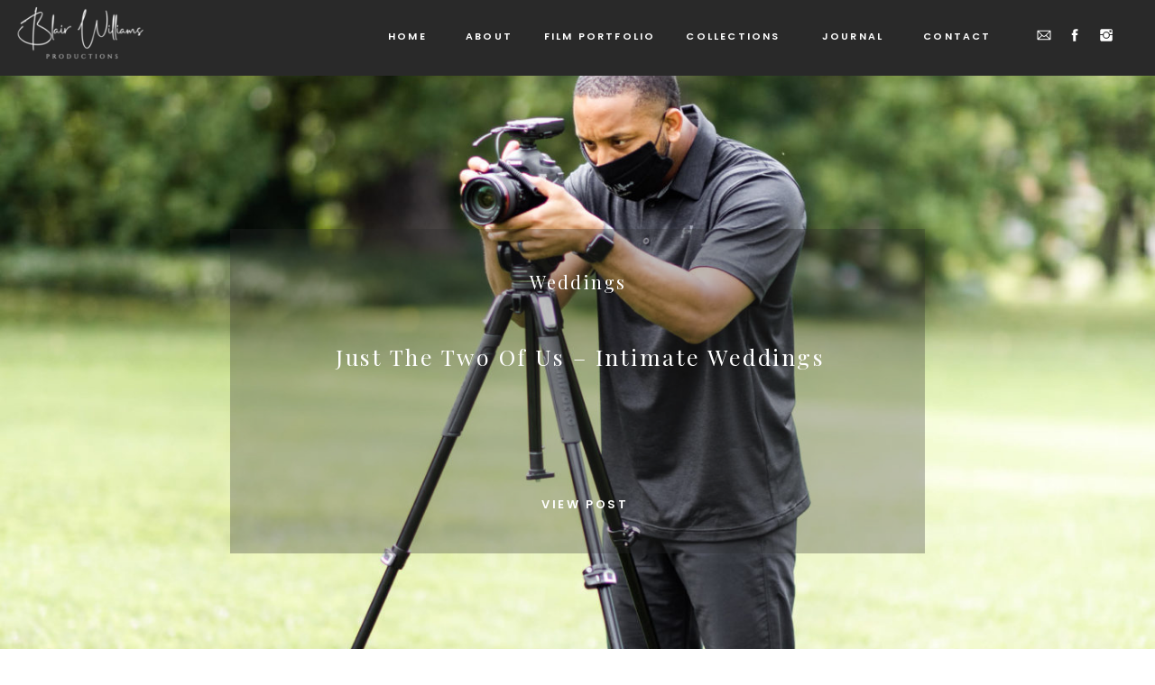

--- FILE ---
content_type: text/html; charset=UTF-8
request_url: https://www.bwilliamsproductions.com/category/just-the-two-of-us/
body_size: 18233
content:
<!DOCTYPE html>
<html lang="en-US" class="d">
<head>
<link rel="stylesheet" type="text/css" href="//lib.showit.co/engine/2.2.6/showit.css" />
<title>Just The Two of Us | www.bwilliamsproductions.com</title>
<meta name='robots' content='max-image-preview:large' />

            <script data-no-defer="1" data-ezscrex="false" data-cfasync="false" data-pagespeed-no-defer data-cookieconsent="ignore">
                var ctPublicFunctions = {"_ajax_nonce":"bf650df3cd","_rest_nonce":"ec7e14e5b9","_ajax_url":"\/wp-admin\/admin-ajax.php","_rest_url":"https:\/\/www.bwilliamsproductions.com\/wp-json\/","data__cookies_type":"native","data__ajax_type":"custom_ajax","data__bot_detector_enabled":1,"data__frontend_data_log_enabled":1,"cookiePrefix":"","wprocket_detected":false,"host_url":"www.bwilliamsproductions.com","text__ee_click_to_select":"Click to select the whole data","text__ee_original_email":"The complete one is","text__ee_got_it":"Got it","text__ee_blocked":"Blocked","text__ee_cannot_connect":"Cannot connect","text__ee_cannot_decode":"Can not decode email. Unknown reason","text__ee_email_decoder":"CleanTalk email decoder","text__ee_wait_for_decoding":"The magic is on the way!","text__ee_decoding_process":"Please wait a few seconds while we decode the contact data."}
            </script>
        
            <script data-no-defer="1" data-ezscrex="false" data-cfasync="false" data-pagespeed-no-defer data-cookieconsent="ignore">
                var ctPublic = {"_ajax_nonce":"bf650df3cd","settings__forms__check_internal":"0","settings__forms__check_external":"0","settings__forms__force_protection":0,"settings__forms__search_test":"0","settings__data__bot_detector_enabled":1,"settings__sfw__anti_crawler":0,"blog_home":"https:\/\/www.bwilliamsproductions.com\/","pixel__setting":"3","pixel__enabled":false,"pixel__url":"https:\/\/moderate11-v4.cleantalk.org\/pixel\/a97625c2bc7ea54fe6f22176a469d2df.gif","data__email_check_before_post":"1","data__email_check_exist_post":1,"data__cookies_type":"native","data__key_is_ok":true,"data__visible_fields_required":true,"wl_brandname":"Anti-Spam by CleanTalk","wl_brandname_short":"CleanTalk","ct_checkjs_key":745050403,"emailEncoderPassKey":"cbb6f31a541b3204124b4bbbd0da2090","bot_detector_forms_excluded":"W10=","advancedCacheExists":false,"varnishCacheExists":false,"wc_ajax_add_to_cart":false}
            </script>
        <link rel='dns-prefetch' href='//fd.cleantalk.org' />
<link rel="alternate" type="application/rss+xml" title="www.bwilliamsproductions.com &raquo; Feed" href="https://www.bwilliamsproductions.com/feed/" />
<link rel="alternate" type="application/rss+xml" title="www.bwilliamsproductions.com &raquo; Comments Feed" href="https://www.bwilliamsproductions.com/comments/feed/" />
<link rel="alternate" type="application/rss+xml" title="www.bwilliamsproductions.com &raquo; Just The Two of Us Category Feed" href="https://www.bwilliamsproductions.com/category/just-the-two-of-us/feed/" />
<script type="text/javascript">
/* <![CDATA[ */
window._wpemojiSettings = {"baseUrl":"https:\/\/s.w.org\/images\/core\/emoji\/16.0.1\/72x72\/","ext":".png","svgUrl":"https:\/\/s.w.org\/images\/core\/emoji\/16.0.1\/svg\/","svgExt":".svg","source":{"concatemoji":"https:\/\/www.bwilliamsproductions.com\/wp-includes\/js\/wp-emoji-release.min.js?ver=6.8.3"}};
/*! This file is auto-generated */
!function(s,n){var o,i,e;function c(e){try{var t={supportTests:e,timestamp:(new Date).valueOf()};sessionStorage.setItem(o,JSON.stringify(t))}catch(e){}}function p(e,t,n){e.clearRect(0,0,e.canvas.width,e.canvas.height),e.fillText(t,0,0);var t=new Uint32Array(e.getImageData(0,0,e.canvas.width,e.canvas.height).data),a=(e.clearRect(0,0,e.canvas.width,e.canvas.height),e.fillText(n,0,0),new Uint32Array(e.getImageData(0,0,e.canvas.width,e.canvas.height).data));return t.every(function(e,t){return e===a[t]})}function u(e,t){e.clearRect(0,0,e.canvas.width,e.canvas.height),e.fillText(t,0,0);for(var n=e.getImageData(16,16,1,1),a=0;a<n.data.length;a++)if(0!==n.data[a])return!1;return!0}function f(e,t,n,a){switch(t){case"flag":return n(e,"\ud83c\udff3\ufe0f\u200d\u26a7\ufe0f","\ud83c\udff3\ufe0f\u200b\u26a7\ufe0f")?!1:!n(e,"\ud83c\udde8\ud83c\uddf6","\ud83c\udde8\u200b\ud83c\uddf6")&&!n(e,"\ud83c\udff4\udb40\udc67\udb40\udc62\udb40\udc65\udb40\udc6e\udb40\udc67\udb40\udc7f","\ud83c\udff4\u200b\udb40\udc67\u200b\udb40\udc62\u200b\udb40\udc65\u200b\udb40\udc6e\u200b\udb40\udc67\u200b\udb40\udc7f");case"emoji":return!a(e,"\ud83e\udedf")}return!1}function g(e,t,n,a){var r="undefined"!=typeof WorkerGlobalScope&&self instanceof WorkerGlobalScope?new OffscreenCanvas(300,150):s.createElement("canvas"),o=r.getContext("2d",{willReadFrequently:!0}),i=(o.textBaseline="top",o.font="600 32px Arial",{});return e.forEach(function(e){i[e]=t(o,e,n,a)}),i}function t(e){var t=s.createElement("script");t.src=e,t.defer=!0,s.head.appendChild(t)}"undefined"!=typeof Promise&&(o="wpEmojiSettingsSupports",i=["flag","emoji"],n.supports={everything:!0,everythingExceptFlag:!0},e=new Promise(function(e){s.addEventListener("DOMContentLoaded",e,{once:!0})}),new Promise(function(t){var n=function(){try{var e=JSON.parse(sessionStorage.getItem(o));if("object"==typeof e&&"number"==typeof e.timestamp&&(new Date).valueOf()<e.timestamp+604800&&"object"==typeof e.supportTests)return e.supportTests}catch(e){}return null}();if(!n){if("undefined"!=typeof Worker&&"undefined"!=typeof OffscreenCanvas&&"undefined"!=typeof URL&&URL.createObjectURL&&"undefined"!=typeof Blob)try{var e="postMessage("+g.toString()+"("+[JSON.stringify(i),f.toString(),p.toString(),u.toString()].join(",")+"));",a=new Blob([e],{type:"text/javascript"}),r=new Worker(URL.createObjectURL(a),{name:"wpTestEmojiSupports"});return void(r.onmessage=function(e){c(n=e.data),r.terminate(),t(n)})}catch(e){}c(n=g(i,f,p,u))}t(n)}).then(function(e){for(var t in e)n.supports[t]=e[t],n.supports.everything=n.supports.everything&&n.supports[t],"flag"!==t&&(n.supports.everythingExceptFlag=n.supports.everythingExceptFlag&&n.supports[t]);n.supports.everythingExceptFlag=n.supports.everythingExceptFlag&&!n.supports.flag,n.DOMReady=!1,n.readyCallback=function(){n.DOMReady=!0}}).then(function(){return e}).then(function(){var e;n.supports.everything||(n.readyCallback(),(e=n.source||{}).concatemoji?t(e.concatemoji):e.wpemoji&&e.twemoji&&(t(e.twemoji),t(e.wpemoji)))}))}((window,document),window._wpemojiSettings);
/* ]]> */
</script>
<style id='wp-emoji-styles-inline-css' type='text/css'>

	img.wp-smiley, img.emoji {
		display: inline !important;
		border: none !important;
		box-shadow: none !important;
		height: 1em !important;
		width: 1em !important;
		margin: 0 0.07em !important;
		vertical-align: -0.1em !important;
		background: none !important;
		padding: 0 !important;
	}
</style>
<link rel='stylesheet' id='wp-block-library-css' href='https://www.bwilliamsproductions.com/wp-includes/css/dist/block-library/style.min.css?ver=6.8.3' type='text/css' media='all' />
<style id='classic-theme-styles-inline-css' type='text/css'>
/*! This file is auto-generated */
.wp-block-button__link{color:#fff;background-color:#32373c;border-radius:9999px;box-shadow:none;text-decoration:none;padding:calc(.667em + 2px) calc(1.333em + 2px);font-size:1.125em}.wp-block-file__button{background:#32373c;color:#fff;text-decoration:none}
</style>
<style id='global-styles-inline-css' type='text/css'>
:root{--wp--preset--aspect-ratio--square: 1;--wp--preset--aspect-ratio--4-3: 4/3;--wp--preset--aspect-ratio--3-4: 3/4;--wp--preset--aspect-ratio--3-2: 3/2;--wp--preset--aspect-ratio--2-3: 2/3;--wp--preset--aspect-ratio--16-9: 16/9;--wp--preset--aspect-ratio--9-16: 9/16;--wp--preset--color--black: #000000;--wp--preset--color--cyan-bluish-gray: #abb8c3;--wp--preset--color--white: #ffffff;--wp--preset--color--pale-pink: #f78da7;--wp--preset--color--vivid-red: #cf2e2e;--wp--preset--color--luminous-vivid-orange: #ff6900;--wp--preset--color--luminous-vivid-amber: #fcb900;--wp--preset--color--light-green-cyan: #7bdcb5;--wp--preset--color--vivid-green-cyan: #00d084;--wp--preset--color--pale-cyan-blue: #8ed1fc;--wp--preset--color--vivid-cyan-blue: #0693e3;--wp--preset--color--vivid-purple: #9b51e0;--wp--preset--gradient--vivid-cyan-blue-to-vivid-purple: linear-gradient(135deg,rgba(6,147,227,1) 0%,rgb(155,81,224) 100%);--wp--preset--gradient--light-green-cyan-to-vivid-green-cyan: linear-gradient(135deg,rgb(122,220,180) 0%,rgb(0,208,130) 100%);--wp--preset--gradient--luminous-vivid-amber-to-luminous-vivid-orange: linear-gradient(135deg,rgba(252,185,0,1) 0%,rgba(255,105,0,1) 100%);--wp--preset--gradient--luminous-vivid-orange-to-vivid-red: linear-gradient(135deg,rgba(255,105,0,1) 0%,rgb(207,46,46) 100%);--wp--preset--gradient--very-light-gray-to-cyan-bluish-gray: linear-gradient(135deg,rgb(238,238,238) 0%,rgb(169,184,195) 100%);--wp--preset--gradient--cool-to-warm-spectrum: linear-gradient(135deg,rgb(74,234,220) 0%,rgb(151,120,209) 20%,rgb(207,42,186) 40%,rgb(238,44,130) 60%,rgb(251,105,98) 80%,rgb(254,248,76) 100%);--wp--preset--gradient--blush-light-purple: linear-gradient(135deg,rgb(255,206,236) 0%,rgb(152,150,240) 100%);--wp--preset--gradient--blush-bordeaux: linear-gradient(135deg,rgb(254,205,165) 0%,rgb(254,45,45) 50%,rgb(107,0,62) 100%);--wp--preset--gradient--luminous-dusk: linear-gradient(135deg,rgb(255,203,112) 0%,rgb(199,81,192) 50%,rgb(65,88,208) 100%);--wp--preset--gradient--pale-ocean: linear-gradient(135deg,rgb(255,245,203) 0%,rgb(182,227,212) 50%,rgb(51,167,181) 100%);--wp--preset--gradient--electric-grass: linear-gradient(135deg,rgb(202,248,128) 0%,rgb(113,206,126) 100%);--wp--preset--gradient--midnight: linear-gradient(135deg,rgb(2,3,129) 0%,rgb(40,116,252) 100%);--wp--preset--font-size--small: 13px;--wp--preset--font-size--medium: 20px;--wp--preset--font-size--large: 36px;--wp--preset--font-size--x-large: 42px;--wp--preset--spacing--20: 0.44rem;--wp--preset--spacing--30: 0.67rem;--wp--preset--spacing--40: 1rem;--wp--preset--spacing--50: 1.5rem;--wp--preset--spacing--60: 2.25rem;--wp--preset--spacing--70: 3.38rem;--wp--preset--spacing--80: 5.06rem;--wp--preset--shadow--natural: 6px 6px 9px rgba(0, 0, 0, 0.2);--wp--preset--shadow--deep: 12px 12px 50px rgba(0, 0, 0, 0.4);--wp--preset--shadow--sharp: 6px 6px 0px rgba(0, 0, 0, 0.2);--wp--preset--shadow--outlined: 6px 6px 0px -3px rgba(255, 255, 255, 1), 6px 6px rgba(0, 0, 0, 1);--wp--preset--shadow--crisp: 6px 6px 0px rgba(0, 0, 0, 1);}:where(.is-layout-flex){gap: 0.5em;}:where(.is-layout-grid){gap: 0.5em;}body .is-layout-flex{display: flex;}.is-layout-flex{flex-wrap: wrap;align-items: center;}.is-layout-flex > :is(*, div){margin: 0;}body .is-layout-grid{display: grid;}.is-layout-grid > :is(*, div){margin: 0;}:where(.wp-block-columns.is-layout-flex){gap: 2em;}:where(.wp-block-columns.is-layout-grid){gap: 2em;}:where(.wp-block-post-template.is-layout-flex){gap: 1.25em;}:where(.wp-block-post-template.is-layout-grid){gap: 1.25em;}.has-black-color{color: var(--wp--preset--color--black) !important;}.has-cyan-bluish-gray-color{color: var(--wp--preset--color--cyan-bluish-gray) !important;}.has-white-color{color: var(--wp--preset--color--white) !important;}.has-pale-pink-color{color: var(--wp--preset--color--pale-pink) !important;}.has-vivid-red-color{color: var(--wp--preset--color--vivid-red) !important;}.has-luminous-vivid-orange-color{color: var(--wp--preset--color--luminous-vivid-orange) !important;}.has-luminous-vivid-amber-color{color: var(--wp--preset--color--luminous-vivid-amber) !important;}.has-light-green-cyan-color{color: var(--wp--preset--color--light-green-cyan) !important;}.has-vivid-green-cyan-color{color: var(--wp--preset--color--vivid-green-cyan) !important;}.has-pale-cyan-blue-color{color: var(--wp--preset--color--pale-cyan-blue) !important;}.has-vivid-cyan-blue-color{color: var(--wp--preset--color--vivid-cyan-blue) !important;}.has-vivid-purple-color{color: var(--wp--preset--color--vivid-purple) !important;}.has-black-background-color{background-color: var(--wp--preset--color--black) !important;}.has-cyan-bluish-gray-background-color{background-color: var(--wp--preset--color--cyan-bluish-gray) !important;}.has-white-background-color{background-color: var(--wp--preset--color--white) !important;}.has-pale-pink-background-color{background-color: var(--wp--preset--color--pale-pink) !important;}.has-vivid-red-background-color{background-color: var(--wp--preset--color--vivid-red) !important;}.has-luminous-vivid-orange-background-color{background-color: var(--wp--preset--color--luminous-vivid-orange) !important;}.has-luminous-vivid-amber-background-color{background-color: var(--wp--preset--color--luminous-vivid-amber) !important;}.has-light-green-cyan-background-color{background-color: var(--wp--preset--color--light-green-cyan) !important;}.has-vivid-green-cyan-background-color{background-color: var(--wp--preset--color--vivid-green-cyan) !important;}.has-pale-cyan-blue-background-color{background-color: var(--wp--preset--color--pale-cyan-blue) !important;}.has-vivid-cyan-blue-background-color{background-color: var(--wp--preset--color--vivid-cyan-blue) !important;}.has-vivid-purple-background-color{background-color: var(--wp--preset--color--vivid-purple) !important;}.has-black-border-color{border-color: var(--wp--preset--color--black) !important;}.has-cyan-bluish-gray-border-color{border-color: var(--wp--preset--color--cyan-bluish-gray) !important;}.has-white-border-color{border-color: var(--wp--preset--color--white) !important;}.has-pale-pink-border-color{border-color: var(--wp--preset--color--pale-pink) !important;}.has-vivid-red-border-color{border-color: var(--wp--preset--color--vivid-red) !important;}.has-luminous-vivid-orange-border-color{border-color: var(--wp--preset--color--luminous-vivid-orange) !important;}.has-luminous-vivid-amber-border-color{border-color: var(--wp--preset--color--luminous-vivid-amber) !important;}.has-light-green-cyan-border-color{border-color: var(--wp--preset--color--light-green-cyan) !important;}.has-vivid-green-cyan-border-color{border-color: var(--wp--preset--color--vivid-green-cyan) !important;}.has-pale-cyan-blue-border-color{border-color: var(--wp--preset--color--pale-cyan-blue) !important;}.has-vivid-cyan-blue-border-color{border-color: var(--wp--preset--color--vivid-cyan-blue) !important;}.has-vivid-purple-border-color{border-color: var(--wp--preset--color--vivid-purple) !important;}.has-vivid-cyan-blue-to-vivid-purple-gradient-background{background: var(--wp--preset--gradient--vivid-cyan-blue-to-vivid-purple) !important;}.has-light-green-cyan-to-vivid-green-cyan-gradient-background{background: var(--wp--preset--gradient--light-green-cyan-to-vivid-green-cyan) !important;}.has-luminous-vivid-amber-to-luminous-vivid-orange-gradient-background{background: var(--wp--preset--gradient--luminous-vivid-amber-to-luminous-vivid-orange) !important;}.has-luminous-vivid-orange-to-vivid-red-gradient-background{background: var(--wp--preset--gradient--luminous-vivid-orange-to-vivid-red) !important;}.has-very-light-gray-to-cyan-bluish-gray-gradient-background{background: var(--wp--preset--gradient--very-light-gray-to-cyan-bluish-gray) !important;}.has-cool-to-warm-spectrum-gradient-background{background: var(--wp--preset--gradient--cool-to-warm-spectrum) !important;}.has-blush-light-purple-gradient-background{background: var(--wp--preset--gradient--blush-light-purple) !important;}.has-blush-bordeaux-gradient-background{background: var(--wp--preset--gradient--blush-bordeaux) !important;}.has-luminous-dusk-gradient-background{background: var(--wp--preset--gradient--luminous-dusk) !important;}.has-pale-ocean-gradient-background{background: var(--wp--preset--gradient--pale-ocean) !important;}.has-electric-grass-gradient-background{background: var(--wp--preset--gradient--electric-grass) !important;}.has-midnight-gradient-background{background: var(--wp--preset--gradient--midnight) !important;}.has-small-font-size{font-size: var(--wp--preset--font-size--small) !important;}.has-medium-font-size{font-size: var(--wp--preset--font-size--medium) !important;}.has-large-font-size{font-size: var(--wp--preset--font-size--large) !important;}.has-x-large-font-size{font-size: var(--wp--preset--font-size--x-large) !important;}
:where(.wp-block-post-template.is-layout-flex){gap: 1.25em;}:where(.wp-block-post-template.is-layout-grid){gap: 1.25em;}
:where(.wp-block-columns.is-layout-flex){gap: 2em;}:where(.wp-block-columns.is-layout-grid){gap: 2em;}
:root :where(.wp-block-pullquote){font-size: 1.5em;line-height: 1.6;}
</style>
<link rel='stylesheet' id='cleantalk-public-css-css' href='https://www.bwilliamsproductions.com/wp-content/plugins/cleantalk-spam-protect/css/cleantalk-public.min.css?ver=6.67_1762383633' type='text/css' media='all' />
<link rel='stylesheet' id='cleantalk-email-decoder-css-css' href='https://www.bwilliamsproductions.com/wp-content/plugins/cleantalk-spam-protect/css/cleantalk-email-decoder.min.css?ver=6.67_1762383633' type='text/css' media='all' />
<script type="text/javascript" src="https://www.bwilliamsproductions.com/wp-content/plugins/cleantalk-spam-protect/js/apbct-public-bundle.min.js?ver=6.67_1762383633" id="apbct-public-bundle.min-js-js"></script>
<script type="text/javascript" src="https://fd.cleantalk.org/ct-bot-detector-wrapper.js?ver=6.67" id="ct_bot_detector-js" defer="defer" data-wp-strategy="defer"></script>
<script type="text/javascript" src="https://www.bwilliamsproductions.com/wp-includes/js/jquery/jquery.min.js?ver=3.7.1" id="jquery-core-js"></script>
<script type="text/javascript" src="https://www.bwilliamsproductions.com/wp-includes/js/jquery/jquery-migrate.min.js?ver=3.4.1" id="jquery-migrate-js"></script>
<script type="text/javascript" src="https://www.bwilliamsproductions.com/wp-content/plugins/showit/public/js/showit.js?ver=1765987875" id="si-script-js"></script>
<link rel="https://api.w.org/" href="https://www.bwilliamsproductions.com/wp-json/" /><link rel="alternate" title="JSON" type="application/json" href="https://www.bwilliamsproductions.com/wp-json/wp/v2/categories/5" /><link rel="EditURI" type="application/rsd+xml" title="RSD" href="https://www.bwilliamsproductions.com/xmlrpc.php?rsd" />
<style type="text/css">.recentcomments a{display:inline !important;padding:0 !important;margin:0 !important;}</style>
<meta charset="UTF-8" />
<meta name="viewport" content="width=device-width, initial-scale=1" />
<link rel="icon" type="image/png" href="//static.showit.co/200/dfnPgOYKSE-SBt2NPFSUBw/111136/bwilliamsproductions_logo.png" />
<link rel="preconnect" href="https://static.showit.co" />


<link rel="preconnect" href="https://fonts.googleapis.com">
<link rel="preconnect" href="https://fonts.gstatic.com" crossorigin>
<link href="https://fonts.googleapis.com/css?family=Poppins:600|Playfair+Display:regular|EB+Garamond:regular|Poppins:300" rel="stylesheet" type="text/css"/>
<script id="init_data" type="application/json">
{"mobile":{"w":320},"desktop":{"w":1200,"defaultTrIn":{"type":"fade"},"defaultTrOut":{"type":"fade"},"bgFillType":"color","bgColor":"#000000:0"},"sid":"uoghnbtvqyyfrrkusjpidq","break":768,"assetURL":"//static.showit.co","contactFormId":"111136/231422","cfAction":"aHR0cHM6Ly9jbGllbnRzZXJ2aWNlLnNob3dpdC5jby9jb250YWN0Zm9ybQ==","sgAction":"aHR0cHM6Ly9jbGllbnRzZXJ2aWNlLnNob3dpdC5jby9zb2NpYWxncmlk","blockData":[{"slug":"menu","visible":"a","states":[{"d":{"bgFillType":"color","bgColor":"#000000:0","bgMediaType":"none"},"m":{"bgFillType":"color","bgColor":"#000000:0","bgMediaType":"none"},"slug":"view-1"},{"d":{"bgFillType":"color","bgColor":"#000000:0","bgMediaType":"none"},"m":{"bgFillType":"color","bgColor":"#000000:0","bgMediaType":"none"},"slug":"view-1-1"}],"d":{"h":83,"w":1200,"locking":{},"bgFillType":"color","bgColor":"colors-1","bgMediaType":"none"},"m":{"h":48,"w":320,"locking":{},"bgFillType":"color","bgColor":"colors-1","bgMediaType":"none"},"stateTrans":[{},{}]},{"slug":"sidebar-1","visible":"d","states":[],"d":{"h":1,"w":1200,"locking":{},"bgFillType":"color","bgColor":"colors-1","bgMediaType":"none"},"m":{"h":1452,"w":320,"locking":{},"bgFillType":"color","bgColor":"colors-7","bgMediaType":"none"}},{"slug":"intro","visible":"a","states":[],"d":{"h":700,"w":1200,"bgFillType":"color","bgColor":"colors-7","bgMediaType":"none"},"m":{"h":434,"w":320,"nature":"dH","bgFillType":"color","bgColor":"colors-0","bgMediaType":"none"}},{"slug":"blog-main","visible":"a","states":[],"d":{"h":620,"w":1200,"nature":"dH","bgFillType":"color","bgColor":"colors-7","bgMediaType":"none"},"m":{"h":428,"w":320,"nature":"dH","bgFillType":"color","bgColor":"colors-7","bgMediaType":"none"}},{"slug":"blog-main-1","visible":"a","states":[],"d":{"h":657,"w":1200,"nature":"dH","bgFillType":"color","bgColor":"colors-7","bgMediaType":"none"},"m":{"h":428,"w":320,"nature":"dH","bgFillType":"color","bgColor":"colors-7","bgMediaType":"none"}},{"slug":"end-loop","visible":"a","states":[],"d":{"h":1,"w":1200,"bgFillType":"color","bgColor":"colors-7","bgMediaType":"none"},"m":{"h":1,"w":320,"bgFillType":"color","bgColor":"colors-7","bgMediaType":"none"}},{"slug":"pagination","visible":"a","states":[],"d":{"h":117,"w":1200,"nature":"dH","bgFillType":"color","bgColor":"#FFFFFF","bgMediaType":"none"},"m":{"h":60,"w":320,"nature":"dH","bgFillType":"color","bgColor":"colors-7","bgMediaType":"none"}},{"slug":"sidebar-mobile","visible":"m","states":[],"d":{"h":1,"w":1200,"locking":{},"bgFillType":"color","bgColor":"#000000:0","bgMediaType":"none"},"m":{"h":1452,"w":320,"bgFillType":"color","bgColor":"colors-7","bgMediaType":"none"}},{"slug":"footer","visible":"a","states":[],"d":{"h":214,"w":1200,"bgFillType":"color","bgColor":"colors-1","bgMediaType":"none"},"m":{"h":443,"w":320,"bgFillType":"color","bgColor":"colors-1","bgMediaType":"none"}},{"slug":"mobile-nav","visible":"m","states":[],"d":{"h":200,"w":1200,"bgFillType":"color","bgColor":"colors-7","bgMediaType":"none"},"m":{"h":502,"w":320,"locking":{"side":"t"},"nature":"wH","bgFillType":"color","bgColor":"colors-1","bgMediaType":"none"}}],"elementData":[{"type":"text","visible":"d","id":"menu_view-1_0","blockId":"menu","m":{"x":109,"y":62,"w":102,"h":17,"a":0},"d":{"x":522,"y":31,"w":125,"h":19,"a":0,"lockH":"r"}},{"type":"text","visible":"d","id":"menu_view-1-1_0","blockId":"menu","m":{"x":109,"y":62,"w":102,"h":17,"a":0},"d":{"x":522,"y":31,"w":125,"h":19,"a":0,"lockH":"r"}},{"type":"simple","visible":"d","id":"menu_view-1-1_1","blockId":"menu","m":{"x":48,"y":7,"w":224,"h":33.599999999999994,"a":0},"d":{"x":526,"y":55,"w":181,"h":94,"a":0,"lockH":"r"}},{"type":"text","visible":"d","id":"menu_view-1-1_2","blockId":"menu","m":{"x":114,"y":13,"w":92.39999999999999,"h":22,"a":0},"d":{"x":530,"y":65,"w":172,"h":22,"a":0,"lockH":"r"}},{"type":"text","visible":"d","id":"menu_view-1-1_3","blockId":"menu","m":{"x":114,"y":13,"w":92.39999999999999,"h":22,"a":0},"d":{"x":531,"y":111,"w":172,"h":22,"a":0,"lockH":"r"}},{"type":"icon","visible":"m","id":"menu_1","blockId":"menu","m":{"x":269,"y":-1,"w":50,"h":50,"a":0},"d":{"x":550,"y":1,"w":100,"h":100,"a":0},"pc":[{"type":"show","block":"mobile-nav"}]},{"type":"icon","visible":"d","id":"menu_2","blockId":"menu","m":{"x":101,"y":93,"w":22,"h":22,"a":0},"d":{"x":1102,"y":30,"w":18,"h":18,"a":0,"lockH":"r"}},{"type":"icon","visible":"d","id":"menu_3","blockId":"menu","m":{"x":129,"y":93,"w":22,"h":22,"a":0},"d":{"x":1137,"y":30,"w":18,"h":18,"a":0,"lockH":"r"}},{"type":"icon","visible":"d","id":"menu_4","blockId":"menu","m":{"x":101,"y":93,"w":22,"h":22,"a":0},"d":{"x":1068,"y":30,"w":18,"h":18,"a":0,"lockH":"r"}},{"type":"text","visible":"d","id":"menu_5","blockId":"menu","m":{"x":109,"y":62,"w":102,"h":17,"a":0},"d":{"x":940,"y":31,"w":82,"h":19,"a":0,"lockH":"r"}},{"type":"text","visible":"d","id":"menu_6","blockId":"menu","m":{"x":109,"y":62,"w":102,"h":17,"a":0},"d":{"x":830,"y":31,"w":70,"h":19,"a":0,"lockH":"r"}},{"type":"text","visible":"d","id":"menu_7","blockId":"menu","m":{"x":109,"y":62,"w":102,"h":17,"a":0},"d":{"x":675,"y":31,"w":115,"h":19,"a":0,"lockH":"r"}},{"type":"text","visible":"d","id":"menu_8","blockId":"menu","m":{"x":109,"y":62,"w":102,"h":17,"a":0},"d":{"x":436,"y":31,"w":50,"h":19,"a":0,"lockH":"r"}},{"type":"text","visible":"d","id":"menu_9","blockId":"menu","m":{"x":109,"y":62,"w":102,"h":17,"a":0},"d":{"x":346,"y":31,"w":51,"h":19,"a":0,"lockH":"r"}},{"type":"graphic","visible":"a","id":"menu_10","blockId":"menu","m":{"x":-1,"y":-2,"w":104,"h":51,"a":0},"d":{"x":3,"y":0,"w":173,"h":72,"a":0,"lockH":"l"},"c":{"key":"y3QD6EHDSS2DzgLfhb5GRA/111136/signature_logo_black_print.png","aspect_ratio":2.06612}},{"type":"icon","visible":"a","id":"sidebar-1_0","blockId":"sidebar-1","m":{"x":165,"y":724,"w":18,"h":18,"a":0},"d":{"x":1058,"y":1490,"w":22,"h":22,"a":0}},{"type":"icon","visible":"a","id":"sidebar-1_1","blockId":"sidebar-1","m":{"x":110,"y":724,"w":18,"h":18,"a":0},"d":{"x":1011,"y":1490,"w":30,"h":22,"a":0}},{"type":"icon","visible":"a","id":"sidebar-1_2","blockId":"sidebar-1","m":{"x":192,"y":724,"w":18,"h":18,"a":0},"d":{"x":1103,"y":1486,"w":22,"h":30,"a":0}},{"type":"simple","visible":"a","id":"sidebar-1_3","blockId":"sidebar-1","m":{"x":58,"y":700,"w":200,"h":1,"a":0},"d":{"x":974,"y":1302,"w":180,"h":1,"a":0}},{"type":"text","visible":"a","id":"sidebar-1_4","blockId":"sidebar-1","m":{"x":64,"y":665,"w":189,"h":19,"a":0},"d":{"x":986,"y":1423,"w":156,"h":26,"a":0}},{"type":"text","visible":"a","id":"sidebar-1_5","blockId":"sidebar-1","m":{"x":64,"y":637,"w":189,"h":22,"a":0},"d":{"x":965,"y":1388,"w":197,"h":26,"a":0}},{"type":"text","visible":"a","id":"sidebar-1_6","blockId":"sidebar-1","m":{"x":64,"y":611,"w":189,"h":22,"a":0},"d":{"x":973,"y":1355,"w":181,"h":26,"a":0}},{"type":"text","visible":"a","id":"sidebar-1_7","blockId":"sidebar-1","m":{"x":64,"y":584,"w":189,"h":21,"a":0},"d":{"x":977,"y":1322,"w":174,"h":26,"a":0}},{"type":"simple","visible":"a","id":"sidebar-1_8","blockId":"sidebar-1","m":{"x":58,"y":569,"w":200,"h":1,"a":0},"d":{"x":975,"y":1465,"w":180,"h":1,"a":0}},{"type":"text","visible":"a","id":"sidebar-1_9","blockId":"sidebar-1","m":{"x":64,"y":533,"w":189,"h":23,"a":0},"d":{"x":964,"y":1256,"w":202,"h":21,"a":0}},{"type":"text","visible":"a","id":"sidebar-1_10","blockId":"sidebar-1","m":{"x":42,"y":324,"w":237,"h":178,"a":0},"d":{"x":970,"y":975,"w":202,"h":255,"a":0}},{"type":"text","visible":"a","id":"sidebar-1_11","blockId":"sidebar-1","m":{"x":66,"y":257,"w":189,"h":45,"a":0},"d":{"x":953,"y":935,"w":225,"h":33,"a":0}},{"type":"graphic","visible":"a","id":"sidebar-1_12","blockId":"sidebar-1","m":{"x":41,"y":34,"w":238,"h":200,"a":0,"gs":{"s":30}},"d":{"x":977,"y":730,"w":174,"h":188,"a":0,"gs":{"s":100,"t":"cover"}},"c":{"key":"yH3nfxcNQ_GxZTF3O6oE5A/111136/img_5270.jpg","aspect_ratio":0.66743}},{"type":"simple","visible":"a","id":"sidebar-1_13","blockId":"sidebar-1","m":{"x":44,"y":785,"w":233,"h":29,"a":0},"d":{"x":968,"y":1539,"w":202,"h":34,"a":0}},{"type":"text","visible":"a","id":"sidebar-1_14","blockId":"sidebar-1","m":{"x":58,"y":789,"w":213,"h":19,"a":0},"d":{"x":988,"y":1547,"w":156,"h":27,"a":0}},{"type":"graphic","visible":"a","id":"sidebar-1_15","blockId":"sidebar-1","m":{"x":44,"y":854,"w":233,"h":170,"a":0},"d":{"x":968,"y":1604,"w":202,"h":183,"a":0,"gs":{"s":90}},"c":{"key":"yRk7MTTUS1aJXiUGn8uBGA/111136/img_5141_2.jpg","aspect_ratio":0.66743}},{"type":"simple","visible":"a","id":"sidebar-1_16","blockId":"sidebar-1","m":{"x":60,"y":870,"w":201,"h":138,"a":0},"d":{"x":981,"y":1622,"w":176,"h":148,"a":0}},{"type":"text","visible":"a","id":"sidebar-1_17","blockId":"sidebar-1","m":{"x":75,"y":928,"w":171,"h":22,"a":0},"d":{"x":1005,"y":1685,"w":129,"h":22,"a":0}},{"type":"graphic","visible":"a","id":"sidebar-1_18","blockId":"sidebar-1","m":{"x":44,"y":1044,"w":233,"h":170,"a":0},"d":{"x":967,"y":1814,"w":202,"h":183,"a":0,"gs":{"s":20}},"c":{"key":"L0_ZV5OkTPmrzCp_8WvLVA/111136/img_5009.jpg","aspect_ratio":0.66743}},{"type":"simple","visible":"a","id":"sidebar-1_19","blockId":"sidebar-1","m":{"x":60,"y":1060,"w":201,"h":138,"a":0},"d":{"x":980,"y":1832,"w":176,"h":148,"a":0}},{"type":"text","visible":"a","id":"sidebar-1_20","blockId":"sidebar-1","m":{"x":75,"y":1118,"w":171,"h":22,"a":0},"d":{"x":1004,"y":1883,"w":129,"h":50,"a":0}},{"type":"graphic","visible":"a","id":"sidebar-1_21","blockId":"sidebar-1","m":{"x":44,"y":1234,"w":233,"h":170,"a":0},"d":{"x":968,"y":2028,"w":202,"h":183,"a":0},"c":{"key":"iMtNq7xITY-vtUmjuRr04Q/111136/img_5275_3.jpg","aspect_ratio":1.49829}},{"type":"simple","visible":"a","id":"sidebar-1_22","blockId":"sidebar-1","m":{"x":60,"y":1250,"w":201,"h":138,"a":0},"d":{"x":981,"y":2046,"w":176,"h":148,"a":0}},{"type":"text","visible":"a","id":"sidebar-1_23","blockId":"sidebar-1","m":{"x":75,"y":1308,"w":171,"h":22,"a":0},"d":{"x":1005,"y":2109,"w":129,"h":22,"a":0}},{"type":"graphic","visible":"a","id":"intro_0","blockId":"intro","m":{"x":0,"y":0,"w":320,"h":214,"a":0,"lockV":"s"},"d":{"x":0,"y":0,"w":1200,"h":701,"a":0,"lockH":"s","lockV":"s"},"c":{"key":"xPxdkv9lRvei8ymC8vyUpQ/111136/img_5017.jpg","aspect_ratio":1.49829}},{"type":"simple","visible":"a","id":"intro_1","blockId":"intro","m":{"x":39,"y":165,"w":242,"h":230,"a":0,"lockV":"bs"},"d":{"x":215,"y":170,"w":770,"h":360,"a":0,"lockV":"bs"}},{"type":"text","visible":"a","id":"intro_2","blockId":"intro","m":{"x":58,"y":236,"w":205,"h":56,"a":0},"d":{"x":301,"y":292,"w":604,"h":82,"a":0}},{"type":"text","visible":"a","id":"intro_3","blockId":"intro","m":{"x":97,"y":195,"w":127,"h":25,"a":0},"d":{"x":379,"y":213,"w":442,"h":21,"a":0}},{"type":"text","visible":"a","id":"intro_5","blockId":"intro","m":{"x":105,"y":355,"w":111,"h":15,"a":0,"lockV":"b"},"d":{"x":542,"y":464,"w":133,"h":20,"a":0,"lockV":"b"}},{"type":"text","visible":"a","id":"blog-main_0","blockId":"blog-main","m":{"x":104,"y":393,"w":111,"h":15,"a":0,"lockV":"b"},"d":{"x":650,"y":500,"w":133,"h":20,"a":0,"lockV":"b"}},{"type":"text","visible":"d","id":"blog-main_1","blockId":"blog-main","m":{"x":36,"y":313,"w":248,"h":15,"a":0},"d":{"x":506,"y":90,"w":420,"h":20,"a":0}},{"type":"text","visible":"a","id":"blog-main_2","blockId":"blog-main","m":{"x":44,"y":301,"w":232,"h":52,"a":0},"d":{"x":506,"y":145,"w":420,"h":81,"a":0}},{"type":"graphic","visible":"a","id":"blog-main_3","blockId":"blog-main","m":{"x":44,"y":40,"w":233,"h":240,"a":0,"gs":{"t":"cover","p":105,"s":30}},"d":{"x":-31,"y":70,"w":480,"h":481,"a":0,"gs":{"t":"cover","p":105,"s":50},"lockV":"bs"},"c":{"key":"8W1NHrWPTA23HsGIAiULGw/shared/mn_industrial_wedding_brewery-min.jpg","aspect_ratio":1.49847}},{"type":"text","visible":"d","id":"blog-main_4","blockId":"blog-main","m":{"x":114,"y":404,"w":91.8,"h":17,"a":0},"d":{"x":506,"y":273,"w":420,"h":194,"a":0,"lockV":"b"}},{"type":"text","visible":"a","id":"blog-main-1_0","blockId":"blog-main-1","m":{"x":104,"y":388,"w":111,"h":15,"a":0,"lockV":"b"},"d":{"x":170,"y":491,"w":133,"h":20,"a":0,"lockV":"b"}},{"type":"text","visible":"d","id":"blog-main-1_1","blockId":"blog-main-1","m":{"x":36,"y":313,"w":248,"h":15,"a":0},"d":{"x":26,"y":90,"w":420,"h":20,"a":0}},{"type":"text","visible":"a","id":"blog-main-1_2","blockId":"blog-main-1","m":{"x":44,"y":301,"w":232,"h":52,"a":0},"d":{"x":26,"y":145,"w":420,"h":81,"a":0}},{"type":"graphic","visible":"a","id":"blog-main-1_3","blockId":"blog-main-1","m":{"x":44,"y":40,"w":233,"h":240,"a":0,"gs":{"t":"cover","p":105,"s":30}},"d":{"x":469,"y":70,"w":450,"h":481,"a":0,"gs":{"t":"cover","p":100,"s":50,"x":100,"y":100},"lockV":"bs"},"c":{"key":"8W1NHrWPTA23HsGIAiULGw/shared/mn_industrial_wedding_brewery-min.jpg","aspect_ratio":1.49847}},{"type":"text","visible":"d","id":"blog-main-1_4","blockId":"blog-main-1","m":{"x":114,"y":404,"w":91.8,"h":17,"a":0},"d":{"x":26,"y":267,"w":420,"h":194,"a":0,"lockV":"b"}},{"type":"text","visible":"a","id":"pagination_0","blockId":"pagination","m":{"x":160,"y":24,"w":142,"h":26,"a":0},"d":{"x":644,"y":30,"w":495.02,"h":29.002,"a":0}},{"type":"text","visible":"a","id":"pagination_1","blockId":"pagination","m":{"x":18,"y":24,"w":158,"h":22,"a":0},"d":{"x":44,"y":30,"w":305,"h":29,"a":0}},{"type":"icon","visible":"a","id":"sidebar-mobile_0","blockId":"sidebar-mobile","m":{"x":165,"y":734,"w":18,"h":18,"a":0},"d":{"x":1074,"y":743,"w":22,"h":22,"a":0}},{"type":"icon","visible":"a","id":"sidebar-mobile_1","blockId":"sidebar-mobile","m":{"x":137,"y":734,"w":18,"h":18,"a":0},"d":{"x":1041,"y":743,"w":22,"h":22,"a":0}},{"type":"icon","visible":"a","id":"sidebar-mobile_2","blockId":"sidebar-mobile","m":{"x":110,"y":734,"w":18,"h":18,"a":0},"d":{"x":999,"y":743,"w":30,"h":22,"a":0}},{"type":"icon","visible":"a","id":"sidebar-mobile_3","blockId":"sidebar-mobile","m":{"x":192,"y":734,"w":18,"h":18,"a":0},"d":{"x":1108,"y":739,"w":22,"h":30,"a":0}},{"type":"simple","visible":"a","id":"sidebar-mobile_4","blockId":"sidebar-mobile","m":{"x":58,"y":710,"w":200,"h":1,"a":0},"d":{"x":975,"y":560,"w":180,"h":1,"a":0}},{"type":"text","visible":"a","id":"sidebar-mobile_5","blockId":"sidebar-mobile","m":{"x":64,"y":675,"w":189,"h":19,"a":0},"d":{"x":987,"y":678,"w":156,"h":26,"a":0}},{"type":"text","visible":"a","id":"sidebar-mobile_6","blockId":"sidebar-mobile","m":{"x":64,"y":647,"w":189,"h":22,"a":0},"d":{"x":966,"y":642,"w":197,"h":26,"a":0}},{"type":"text","visible":"a","id":"sidebar-mobile_7","blockId":"sidebar-mobile","m":{"x":64,"y":621,"w":189,"h":22,"a":0},"d":{"x":974,"y":610,"w":181,"h":26,"a":0}},{"type":"text","visible":"a","id":"sidebar-mobile_8","blockId":"sidebar-mobile","m":{"x":64,"y":594,"w":189,"h":21,"a":0},"d":{"x":978,"y":577,"w":174,"h":26,"a":0}},{"type":"simple","visible":"a","id":"sidebar-mobile_9","blockId":"sidebar-mobile","m":{"x":58,"y":579,"w":200,"h":1,"a":0},"d":{"x":975,"y":722,"w":180,"h":1,"a":0}},{"type":"text","visible":"a","id":"sidebar-mobile_10","blockId":"sidebar-mobile","m":{"x":64,"y":543,"w":189,"h":23,"a":0},"d":{"x":964,"y":513,"w":202,"h":21,"a":0}},{"type":"text","visible":"a","id":"sidebar-mobile_11","blockId":"sidebar-mobile","m":{"x":42,"y":334,"w":237,"h":178,"a":0},"d":{"x":968,"y":254,"w":202,"h":260,"a":0}},{"type":"text","visible":"a","id":"sidebar-mobile_12","blockId":"sidebar-mobile","m":{"x":66,"y":267,"w":189,"h":45,"a":0},"d":{"x":953,"y":217,"w":225,"h":33,"a":0}},{"type":"graphic","visible":"a","id":"sidebar-mobile_13","blockId":"sidebar-mobile","m":{"x":41,"y":44,"w":238,"h":200,"a":0,"gs":{"s":30}},"d":{"x":977,"y":26,"w":174,"h":188,"a":0,"gs":{"s":100}},"c":{"key":"5eYYMM9uR_KdeKPhv0MNGw/111136/williams2020-0057.jpg","aspect_ratio":0.66743}},{"type":"simple","visible":"a","id":"sidebar-mobile_14","blockId":"sidebar-mobile","m":{"x":44,"y":795,"w":233,"h":29,"a":0},"d":{"x":968,"y":791,"w":202,"h":34,"a":0}},{"type":"text","visible":"a","id":"sidebar-mobile_15","blockId":"sidebar-mobile","m":{"x":58,"y":799,"w":213,"h":19,"a":0},"d":{"x":987,"y":799,"w":156,"h":27,"a":0}},{"type":"graphic","visible":"a","id":"sidebar-mobile_16","blockId":"sidebar-mobile","m":{"x":44,"y":864,"w":233,"h":170,"a":0},"d":{"x":968,"y":856,"w":202,"h":183,"a":0,"gs":{"s":90}},"c":{"key":"5eYYMM9uR_KdeKPhv0MNGw/111136/williams2020-0057.jpg","aspect_ratio":0.66743}},{"type":"simple","visible":"a","id":"sidebar-mobile_17","blockId":"sidebar-mobile","m":{"x":60,"y":880,"w":201,"h":138,"a":0},"d":{"x":981,"y":874,"w":176,"h":148,"a":0}},{"type":"text","visible":"a","id":"sidebar-mobile_18","blockId":"sidebar-mobile","m":{"x":75,"y":938,"w":171,"h":22,"a":0},"d":{"x":1005,"y":937,"w":129,"h":22,"a":0}},{"type":"graphic","visible":"a","id":"sidebar-mobile_19","blockId":"sidebar-mobile","m":{"x":44,"y":1054,"w":233,"h":170,"a":0},"d":{"x":968,"y":1066,"w":202,"h":183,"a":0,"gs":{"s":40}},"c":{"key":"XijSa04eThSTas0A8DTggA/111136/img_5045.jpg","aspect_ratio":1.49829}},{"type":"simple","visible":"a","id":"sidebar-mobile_20","blockId":"sidebar-mobile","m":{"x":60,"y":1070,"w":201,"h":138,"a":0},"d":{"x":981,"y":1084,"w":176,"h":148,"a":0}},{"type":"text","visible":"a","id":"sidebar-mobile_21","blockId":"sidebar-mobile","m":{"x":75,"y":1128,"w":171,"h":22,"a":0},"d":{"x":1005,"y":1147,"w":129,"h":22,"a":0}},{"type":"graphic","visible":"a","id":"sidebar-mobile_22","blockId":"sidebar-mobile","m":{"x":44,"y":1244,"w":233,"h":170,"a":0},"d":{"x":968,"y":1276,"w":202,"h":183,"a":0,"gs":{"s":100}},"c":{"key":"fzr3Ls_2QJWTDWjYw4aMYA/111136/img_5001.jpg","aspect_ratio":1.49765}},{"type":"simple","visible":"a","id":"sidebar-mobile_23","blockId":"sidebar-mobile","m":{"x":60,"y":1260,"w":201,"h":138,"a":0},"d":{"x":981,"y":1294,"w":176,"h":148,"a":0}},{"type":"text","visible":"a","id":"sidebar-mobile_24","blockId":"sidebar-mobile","m":{"x":75,"y":1318,"w":171,"h":22,"a":0},"d":{"x":1005,"y":1357,"w":129,"h":22,"a":0}},{"type":"icon","visible":"a","id":"footer_0","blockId":"footer","m":{"x":151,"y":229,"w":17,"h":17,"a":0},"d":{"x":594,"y":143,"w":18,"h":18,"a":0}},{"type":"icon","visible":"a","id":"footer_1","blockId":"footer","m":{"x":182,"y":229,"w":17,"h":17,"a":0},"d":{"x":554,"y":143,"w":18,"h":18,"a":0}},{"type":"icon","visible":"a","id":"footer_2","blockId":"footer","m":{"x":121,"y":229,"w":17,"h":17,"a":0},"d":{"x":627,"y":143,"w":18,"h":18,"a":0}},{"type":"icon","visible":"a","id":"footer_3","blockId":"footer","m":{"x":140,"y":347,"w":40,"h":40,"a":0},"d":{"x":1100,"y":139,"w":48,"h":48,"a":0}},{"type":"icon","visible":"a","id":"footer_4","blockId":"footer","m":{"x":149,"y":356,"w":23,"h":23,"a":0},"d":{"x":1110,"y":149,"w":28,"h":28,"a":0}},{"type":"text","visible":"a","id":"footer_5","blockId":"footer","m":{"x":51,"y":276,"w":218,"h":53,"a":0},"d":{"x":875,"y":81,"w":277,"h":37,"a":0}},{"type":"text","visible":"d","id":"footer_6","blockId":"footer","m":{"x":35,"y":173,"w":250,"h":28,"a":0},"d":{"x":867,"y":38,"w":289,"h":26,"a":0}},{"type":"text","visible":"d","id":"footer_7","blockId":"footer","m":{"x":64,"y":188,"w":182,"h":37,"a":0},"d":{"x":171,"y":123,"w":111,"h":20,"a":0}},{"type":"text","visible":"d","id":"footer_8","blockId":"footer","m":{"x":64,"y":188,"w":182,"h":37,"a":0},"d":{"x":171,"y":151,"w":129,"h":20,"a":0}},{"type":"text","visible":"d","id":"footer_9","blockId":"footer","m":{"x":71,"y":136,"w":182,"h":37,"a":0},"d":{"x":171,"y":94,"w":158,"h":20,"a":0}},{"type":"text","visible":"d","id":"footer_10","blockId":"footer","m":{"x":71,"y":136,"w":182,"h":37,"a":0},"d":{"x":52,"y":151,"w":104,"h":20,"a":0}},{"type":"text","visible":"d","id":"footer_11","blockId":"footer","m":{"x":71,"y":136,"w":182,"h":37,"a":0},"d":{"x":52,"y":123,"w":110,"h":20,"a":0}},{"type":"text","visible":"a","id":"footer_12","blockId":"footer","m":{"x":69,"y":36,"w":182,"h":37,"a":0},"d":{"x":52,"y":94,"w":108,"h":20,"a":0}},{"type":"text","visible":"d","id":"footer_13","blockId":"footer","m":{"x":35,"y":173,"w":250,"h":28,"a":0},"d":{"x":51,"y":44,"w":289,"h":26,"a":0}},{"type":"icon","visible":"m","id":"footer_14","blockId":"footer","m":{"x":136,"y":14,"w":49,"h":28,"a":0},"d":{"x":192,"y":22,"w":100,"h":100,"a":0}},{"type":"graphic","visible":"a","id":"footer_15","blockId":"footer","m":{"x":48,"y":80,"w":224,"h":131,"a":0},"d":{"x":444,"y":3,"w":310,"h":150,"a":0},"c":{"key":"y3QD6EHDSS2DzgLfhb5GRA/111136/signature_logo_black_print.png","aspect_ratio":2.06612}},{"type":"icon","visible":"a","id":"mobile-nav_0","blockId":"mobile-nav","m":{"x":11,"y":86,"w":20,"h":20,"a":0},"d":{"x":529.287,"y":207.636,"w":24.742,"h":25.006,"a":0}},{"type":"icon","visible":"a","id":"mobile-nav_1","blockId":"mobile-nav","m":{"x":11,"y":50,"w":20,"h":20,"a":0},"d":{"x":565.261,"y":207.637,"w":24.742,"h":25.006,"a":0}},{"type":"icon","visible":"a","id":"mobile-nav_2","blockId":"mobile-nav","m":{"x":11,"y":13,"w":20,"h":20,"a":0},"d":{"x":649.575,"y":207.637,"w":24.742,"h":25.006,"a":0}},{"type":"icon","visible":"a","id":"mobile-nav_3","blockId":"mobile-nav","m":{"x":280,"y":8,"w":33,"h":34,"a":0},"d":{"x":550,"y":50,"w":100,"h":100,"a":0},"pc":[{"type":"hide","block":"mobile-nav"}]},{"type":"text","visible":"a","id":"mobile-nav_4","blockId":"mobile-nav","m":{"x":26,"y":325,"w":269,"h":31,"a":0},"d":{"x":1093,"y":84,"w":38,"h":26,"a":0},"pc":[{"type":"hide","block":"mobile-nav"}]},{"type":"text","visible":"a","id":"mobile-nav_5","blockId":"mobile-nav","m":{"x":26,"y":289,"w":269,"h":31,"a":0},"d":{"x":1093,"y":84,"w":38,"h":26,"a":0},"pc":[{"type":"hide","block":"mobile-nav"}]},{"type":"text","visible":"a","id":"mobile-nav_6","blockId":"mobile-nav","m":{"x":26,"y":252,"w":269,"h":31,"a":0},"d":{"x":983,"y":84,"w":65,"h":26,"a":0},"pc":[{"type":"hide","block":"mobile-nav"}]},{"type":"text","visible":"a","id":"mobile-nav_7","blockId":"mobile-nav","m":{"x":26,"y":216,"w":269,"h":31,"a":0},"d":{"x":885,"y":84,"w":60,"h":26,"a":0},"pc":[{"type":"hide","block":"mobile-nav"}]},{"type":"text","visible":"a","id":"mobile-nav_8","blockId":"mobile-nav","m":{"x":54,"y":143,"w":213,"h":31,"a":0},"d":{"x":795,"y":84,"w":52,"h":26,"a":0},"pc":[{"type":"hide","block":"mobile-nav"}]},{"type":"text","visible":"a","id":"mobile-nav_9","blockId":"mobile-nav","m":{"x":56,"y":106,"w":208,"h":31,"a":0},"d":{"x":705,"y":84,"w":52,"h":26,"a":0},"pc":[{"type":"hide","block":"mobile-nav"}]},{"type":"graphic","visible":"a","id":"mobile-nav_10","blockId":"mobile-nav","m":{"x":39,"y":363,"w":242,"h":117,"a":0},"d":{"x":3,"y":3,"w":205,"h":99,"a":0,"gs":{"s":100,"t":"cover"},"lockH":"l"},"c":{"key":"y3QD6EHDSS2DzgLfhb5GRA/111136/signature_logo_black_print.png","aspect_ratio":2.06612}},{"type":"text","visible":"a","id":"mobile-nav_11","blockId":"mobile-nav","m":{"x":26,"y":179,"w":269,"h":31,"a":0},"d":{"x":885,"y":84,"w":60,"h":26,"a":0},"pc":[{"type":"hide","block":"mobile-nav"}]}]}
</script>
<link
rel="stylesheet"
type="text/css"
href="https://cdnjs.cloudflare.com/ajax/libs/animate.css/3.4.0/animate.min.css"
/>


<script src="//lib.showit.co/engine/2.2.6/showit-lib.min.js"></script>
<script src="//lib.showit.co/engine/2.2.6/showit.min.js"></script>
<script>

function initPage(){

}
</script>

<style id="si-page-css">
html.m {background-color:rgba(0,0,0,0);}
html.d {background-color:rgba(0,0,0,0);}
.d .st-d-title,.d .se-wpt h1 {color:rgba(0,0,0,1);text-transform:uppercase;line-height:1.2;letter-spacing:0.2em;font-size:28px;text-align:center;font-family:'Poppins';font-weight:300;font-style:normal;}
.d .se-wpt h1 {margin-bottom:30px;}
.d .st-d-title.se-rc a {color:rgba(0,0,0,1);}
.d .st-d-title.se-rc a:hover {text-decoration:underline;color:rgba(0,0,0,1);opacity:0.8;}
.m .st-m-title,.m .se-wpt h1 {color:rgba(0,0,0,1);text-transform:uppercase;line-height:1.2;letter-spacing:0.2em;font-size:20px;text-align:center;font-family:'Poppins';font-weight:300;font-style:normal;}
.m .se-wpt h1 {margin-bottom:20px;}
.m .st-m-title.se-rc a {color:rgba(0,0,0,1);}
.m .st-m-title.se-rc a:hover {text-decoration:underline;color:rgba(0,0,0,1);opacity:0.8;}
.d .st-d-heading,.d .se-wpt h2 {color:rgba(0,0,0,1);text-transform:capitalize;line-height:1.6;letter-spacing:0.1em;font-size:25px;text-align:center;font-family:'Playfair Display';font-weight:400;font-style:normal;}
.d .se-wpt h2 {margin-bottom:24px;}
.d .st-d-heading.se-rc a {color:rgba(0,0,0,1);}
.d .st-d-heading.se-rc a:hover {text-decoration:underline;color:rgba(0,0,0,1);opacity:0.8;}
.m .st-m-heading,.m .se-wpt h2 {color:rgba(0,0,0,1);text-transform:capitalize;line-height:1.6;letter-spacing:0.1em;font-size:17px;text-align:center;font-family:'Playfair Display';font-weight:400;font-style:normal;}
.m .se-wpt h2 {margin-bottom:20px;}
.m .st-m-heading.se-rc a {color:rgba(0,0,0,1);}
.m .st-m-heading.se-rc a:hover {text-decoration:underline;color:rgba(0,0,0,1);opacity:0.8;}
.d .st-d-subheading,.d .se-wpt h3 {color:rgba(0,0,0,1);text-transform:uppercase;line-height:1.8;letter-spacing:0.2em;font-size:13px;text-align:center;font-family:'Poppins';font-weight:600;font-style:normal;}
.d .se-wpt h3 {margin-bottom:18px;}
.d .st-d-subheading.se-rc a {color:rgba(0,0,0,1);}
.d .st-d-subheading.se-rc a:hover {text-decoration:underline;color:rgba(0,0,0,1);opacity:0.8;}
.m .st-m-subheading,.m .se-wpt h3 {color:rgba(0,0,0,1);text-transform:uppercase;line-height:1.6;letter-spacing:0.2em;font-size:11px;text-align:center;font-family:'Poppins';font-weight:600;font-style:normal;}
.m .se-wpt h3 {margin-bottom:18px;}
.m .st-m-subheading.se-rc a {color:rgba(0,0,0,1);}
.m .st-m-subheading.se-rc a:hover {text-decoration:underline;color:rgba(0,0,0,1);opacity:0.8;}
.d .st-d-paragraph {color:rgba(0,0,0,1);line-height:1.8;letter-spacing:0.1em;font-size:15px;text-align:left;font-family:'EB Garamond';font-weight:400;font-style:normal;}
.d .se-wpt p {margin-bottom:16px;}
.d .st-d-paragraph.se-rc a {color:rgba(0,0,0,1);}
.d .st-d-paragraph.se-rc a:hover {text-decoration:underline;color:rgba(0,0,0,1);opacity:0.8;}
.m .st-m-paragraph {color:rgba(0,0,0,1);line-height:1.8;letter-spacing:0.1em;font-size:13px;text-align:left;font-family:'EB Garamond';font-weight:400;font-style:normal;}
.m .se-wpt p {margin-bottom:16px;}
.m .st-m-paragraph.se-rc a {color:rgba(0,0,0,1);}
.m .st-m-paragraph.se-rc a:hover {text-decoration:underline;color:rgba(0,0,0,1);opacity:0.8;}
.sib-menu {z-index:1;}
.m .sib-menu {height:48px;}
.d .sib-menu {height:83px;}
.m .sib-menu .ss-bg {background-color:rgba(41,41,41,1);}
.d .sib-menu .ss-bg {background-color:rgba(41,41,41,1);}
.m .sib-menu .sis-menu_view-1 {background-color:rgba(0,0,0,0);}
.d .sib-menu .sis-menu_view-1 {background-color:rgba(0,0,0,0);}
.d .sie-menu_view-1_0:hover {opacity:0.5;transition-duration:0.25s;transition-property:opacity;}
.m .sie-menu_view-1_0:hover {opacity:0.5;transition-duration:0.25s;transition-property:opacity;}
.d .sie-menu_view-1_0 {left:522px;top:31px;width:125px;height:19px;transition-duration:0.25s;transition-property:opacity;}
.m .sie-menu_view-1_0 {left:109px;top:62px;width:102px;height:17px;display:none;transition-duration:0.25s;transition-property:opacity;}
.d .sie-menu_view-1_0-text:hover {}
.m .sie-menu_view-1_0-text:hover {}
.d .sie-menu_view-1_0-text {color:rgba(255,255,255,1);font-size:11px;}
.m .sib-menu .sis-menu_view-1-1 {background-color:rgba(0,0,0,0);}
.d .sib-menu .sis-menu_view-1-1 {background-color:rgba(0,0,0,0);}
.d .sie-menu_view-1-1_0:hover {opacity:0.5;transition-duration:0.25s;transition-property:opacity;}
.m .sie-menu_view-1-1_0:hover {opacity:0.5;transition-duration:0.25s;transition-property:opacity;}
.d .sie-menu_view-1-1_0 {left:522px;top:31px;width:125px;height:19px;transition-duration:0.25s;transition-property:opacity;}
.m .sie-menu_view-1-1_0 {left:109px;top:62px;width:102px;height:17px;display:none;transition-duration:0.25s;transition-property:opacity;}
.d .sie-menu_view-1-1_0-text:hover {}
.m .sie-menu_view-1-1_0-text:hover {}
.d .sie-menu_view-1-1_0-text {color:rgba(255,255,255,1);font-size:11px;}
.d .sie-menu_view-1-1_1 {left:526px;top:55px;width:181px;height:94px;}
.m .sie-menu_view-1-1_1 {left:48px;top:7px;width:224px;height:33.599999999999994px;display:none;}
.d .sie-menu_view-1-1_1 .se-simple:hover {}
.m .sie-menu_view-1-1_1 .se-simple:hover {}
.d .sie-menu_view-1-1_1 .se-simple {background-color:rgba(101,101,101,1);}
.m .sie-menu_view-1-1_1 .se-simple {background-color:rgba(0,0,0,1);}
.d .sie-menu_view-1-1_2:hover {opacity:0.5;transition-duration:0.25s;transition-property:opacity;}
.m .sie-menu_view-1-1_2:hover {opacity:0.5;transition-duration:0.25s;transition-property:opacity;}
.d .sie-menu_view-1-1_2 {left:530px;top:65px;width:172px;height:22px;transition-duration:0.25s;transition-property:opacity;}
.m .sie-menu_view-1-1_2 {left:114px;top:13px;width:92.39999999999999px;height:22px;display:none;transition-duration:0.25s;transition-property:opacity;}
.d .sie-menu_view-1-1_2-text:hover {}
.m .sie-menu_view-1-1_2-text:hover {}
.d .sie-menu_view-1-1_2-text {color:rgba(255,255,255,1);font-size:11px;}
.d .sie-menu_view-1-1_3:hover {opacity:0.5;transition-duration:0.25s;transition-property:opacity;}
.m .sie-menu_view-1-1_3:hover {opacity:0.5;transition-duration:0.25s;transition-property:opacity;}
.d .sie-menu_view-1-1_3 {left:531px;top:111px;width:172px;height:22px;transition-duration:0.25s;transition-property:opacity;}
.m .sie-menu_view-1-1_3 {left:114px;top:13px;width:92.39999999999999px;height:22px;display:none;transition-duration:0.25s;transition-property:opacity;}
.d .sie-menu_view-1-1_3-text:hover {}
.m .sie-menu_view-1-1_3-text:hover {}
.d .sie-menu_view-1-1_3-text {color:rgba(255,255,255,1);font-size:11px;}
.d .sie-menu_1 {left:550px;top:1px;width:100px;height:100px;display:none;}
.m .sie-menu_1 {left:269px;top:-1px;width:50px;height:50px;}
.d .sie-menu_1 svg {fill:rgba(101,101,101,1);}
.m .sie-menu_1 svg {fill:rgba(255,255,255,1);}
.d .sie-menu_2:hover {opacity:0.5;transition-duration:0.25s;transition-property:opacity;}
.m .sie-menu_2:hover {opacity:0.5;transition-duration:0.25s;transition-property:opacity;}
.d .sie-menu_2 {left:1102px;top:30px;width:18px;height:18px;transition-duration:0.25s;transition-property:opacity;}
.m .sie-menu_2 {left:101px;top:93px;width:22px;height:22px;display:none;transition-duration:0.25s;transition-property:opacity;}
.d .sie-menu_2 svg {fill:rgba(255,255,255,1);}
.m .sie-menu_2 svg {fill:rgba(0,0,0,1);}
.d .sie-menu_2 svg:hover {}
.m .sie-menu_2 svg:hover {}
.d .sie-menu_3:hover {opacity:0.5;transition-duration:0.25s;transition-property:opacity;}
.m .sie-menu_3:hover {opacity:0.5;transition-duration:0.25s;transition-property:opacity;}
.d .sie-menu_3 {left:1137px;top:30px;width:18px;height:18px;transition-duration:0.25s;transition-property:opacity;}
.m .sie-menu_3 {left:129px;top:93px;width:22px;height:22px;display:none;transition-duration:0.25s;transition-property:opacity;}
.d .sie-menu_3 svg {fill:rgba(255,255,255,1);}
.m .sie-menu_3 svg {fill:rgba(0,0,0,1);}
.d .sie-menu_3 svg:hover {}
.m .sie-menu_3 svg:hover {}
.d .sie-menu_4:hover {opacity:0.5;transition-duration:0.25s;transition-property:opacity;}
.m .sie-menu_4:hover {opacity:0.5;transition-duration:0.25s;transition-property:opacity;}
.d .sie-menu_4 {left:1068px;top:30px;width:18px;height:18px;transition-duration:0.25s;transition-property:opacity;}
.m .sie-menu_4 {left:101px;top:93px;width:22px;height:22px;display:none;transition-duration:0.25s;transition-property:opacity;}
.d .sie-menu_4 svg {fill:rgba(255,255,255,1);}
.m .sie-menu_4 svg {fill:rgba(0,0,0,1);}
.d .sie-menu_4 svg:hover {}
.m .sie-menu_4 svg:hover {}
.d .sie-menu_5:hover {opacity:0.5;transition-duration:0.25s;transition-property:opacity;}
.m .sie-menu_5:hover {opacity:0.5;transition-duration:0.25s;transition-property:opacity;}
.d .sie-menu_5 {left:940px;top:31px;width:82px;height:19px;transition-duration:0.25s;transition-property:opacity;}
.m .sie-menu_5 {left:109px;top:62px;width:102px;height:17px;display:none;transition-duration:0.25s;transition-property:opacity;}
.d .sie-menu_5-text:hover {}
.m .sie-menu_5-text:hover {}
.d .sie-menu_5-text {color:rgba(255,255,255,1);font-size:11px;}
.d .sie-menu_6:hover {opacity:0.5;transition-duration:0.25s;transition-property:opacity;}
.m .sie-menu_6:hover {opacity:0.5;transition-duration:0.25s;transition-property:opacity;}
.d .sie-menu_6 {left:830px;top:31px;width:70px;height:19px;transition-duration:0.25s;transition-property:opacity;}
.m .sie-menu_6 {left:109px;top:62px;width:102px;height:17px;display:none;transition-duration:0.25s;transition-property:opacity;}
.d .sie-menu_6-text:hover {}
.m .sie-menu_6-text:hover {}
.d .sie-menu_6-text {color:rgba(255,255,255,1);font-size:11px;}
.d .sie-menu_7:hover {opacity:0.5;transition-duration:0.25s;transition-property:opacity;}
.m .sie-menu_7:hover {opacity:0.5;transition-duration:0.25s;transition-property:opacity;}
.d .sie-menu_7 {left:675px;top:31px;width:115px;height:19px;transition-duration:0.25s;transition-property:opacity;}
.m .sie-menu_7 {left:109px;top:62px;width:102px;height:17px;display:none;transition-duration:0.25s;transition-property:opacity;}
.d .sie-menu_7-text:hover {}
.m .sie-menu_7-text:hover {}
.d .sie-menu_7-text {color:rgba(255,255,255,1);font-size:11px;}
.d .sie-menu_8:hover {opacity:0.5;transition-duration:0.25s;transition-property:opacity;}
.m .sie-menu_8:hover {opacity:0.5;transition-duration:0.25s;transition-property:opacity;}
.d .sie-menu_8 {left:436px;top:31px;width:50px;height:19px;transition-duration:0.25s;transition-property:opacity;}
.m .sie-menu_8 {left:109px;top:62px;width:102px;height:17px;display:none;transition-duration:0.25s;transition-property:opacity;}
.d .sie-menu_8-text:hover {}
.m .sie-menu_8-text:hover {}
.d .sie-menu_8-text {color:rgba(255,255,255,1);font-size:11px;}
.d .sie-menu_9:hover {opacity:0.5;transition-duration:0.25s;transition-property:opacity;}
.m .sie-menu_9:hover {opacity:0.5;transition-duration:0.25s;transition-property:opacity;}
.d .sie-menu_9 {left:346px;top:31px;width:51px;height:19px;transition-duration:0.25s;transition-property:opacity;}
.m .sie-menu_9 {left:109px;top:62px;width:102px;height:17px;display:none;transition-duration:0.25s;transition-property:opacity;}
.d .sie-menu_9-text:hover {}
.m .sie-menu_9-text:hover {}
.d .sie-menu_9-text {color:rgba(255,255,255,1);font-size:11px;}
.d .sie-menu_10 {left:3px;top:0px;width:173px;height:72px;}
.m .sie-menu_10 {left:-1px;top:-2px;width:104px;height:51px;}
.d .sie-menu_10 .se-img {background-repeat:no-repeat;background-size:cover;background-position:50% 50%;border-radius:inherit;}
.m .sie-menu_10 .se-img {background-repeat:no-repeat;background-size:cover;background-position:50% 50%;border-radius:inherit;}
.sib-sidebar-1 {z-index:1;}
.m .sib-sidebar-1 {height:1452px;display:none;}
.d .sib-sidebar-1 {height:1px;}
.m .sib-sidebar-1 .ss-bg {background-color:rgba(255,255,255,1);}
.d .sib-sidebar-1 .ss-bg {background-color:rgba(41,41,41,1);}
.d .sie-sidebar-1_0 {left:1058px;top:1490px;width:22px;height:22px;}
.m .sie-sidebar-1_0 {left:165px;top:724px;width:18px;height:18px;}
.d .sie-sidebar-1_0 svg {fill:rgba(0,0,0,1);}
.m .sie-sidebar-1_0 svg {fill:rgba(0,0,0,1);}
.d .sie-sidebar-1_1 {left:1011px;top:1490px;width:30px;height:22px;}
.m .sie-sidebar-1_1 {left:110px;top:724px;width:18px;height:18px;}
.d .sie-sidebar-1_1 svg {fill:rgba(0,0,0,1);}
.m .sie-sidebar-1_1 svg {fill:rgba(0,0,0,1);}
.d .sie-sidebar-1_2 {left:1103px;top:1486px;width:22px;height:30px;}
.m .sie-sidebar-1_2 {left:192px;top:724px;width:18px;height:18px;}
.d .sie-sidebar-1_2 svg {fill:rgba(0,0,0,1);}
.m .sie-sidebar-1_2 svg {fill:rgba(0,0,0,1);}
.d .sie-sidebar-1_3 {left:974px;top:1302px;width:180px;height:1px;}
.m .sie-sidebar-1_3 {left:58px;top:700px;width:200px;height:1px;}
.d .sie-sidebar-1_3 .se-simple:hover {}
.m .sie-sidebar-1_3 .se-simple:hover {}
.d .sie-sidebar-1_3 .se-simple {background-color:rgba(0,0,0,1);}
.m .sie-sidebar-1_3 .se-simple {background-color:rgba(0,0,0,1);}
.d .sie-sidebar-1_4 {left:986px;top:1423px;width:156px;height:26px;}
.m .sie-sidebar-1_4 {left:64px;top:665px;width:189px;height:19px;}
.d .sie-sidebar-1_4-text {color:rgba(0,0,0,1);}
.d .sie-sidebar-1_5 {left:965px;top:1388px;width:197px;height:26px;}
.m .sie-sidebar-1_5 {left:64px;top:637px;width:189px;height:22px;}
.d .sie-sidebar-1_5-text {color:rgba(0,0,0,1);}
.d .sie-sidebar-1_6 {left:973px;top:1355px;width:181px;height:26px;}
.m .sie-sidebar-1_6 {left:64px;top:611px;width:189px;height:22px;}
.d .sie-sidebar-1_6-text {color:rgba(0,0,0,1);}
.d .sie-sidebar-1_7 {left:977px;top:1322px;width:174px;height:26px;}
.m .sie-sidebar-1_7 {left:64px;top:584px;width:189px;height:21px;}
.d .sie-sidebar-1_7-text {color:rgba(0,0,0,1);}
.d .sie-sidebar-1_8 {left:975px;top:1465px;width:180px;height:1px;}
.m .sie-sidebar-1_8 {left:58px;top:569px;width:200px;height:1px;}
.d .sie-sidebar-1_8 .se-simple:hover {}
.m .sie-sidebar-1_8 .se-simple:hover {}
.d .sie-sidebar-1_8 .se-simple {background-color:rgba(0,0,0,1);}
.m .sie-sidebar-1_8 .se-simple {background-color:rgba(0,0,0,1);}
.d .sie-sidebar-1_9 {left:964px;top:1256px;width:202px;height:21px;}
.m .sie-sidebar-1_9 {left:64px;top:533px;width:189px;height:23px;}
.d .sie-sidebar-1_9-text {color:rgba(0,0,0,1);font-size:23px;}
.d .sie-sidebar-1_10 {left:970px;top:975px;width:202px;height:255px;}
.m .sie-sidebar-1_10 {left:42px;top:324px;width:237px;height:178px;}
.d .sie-sidebar-1_10-text {color:rgba(0,0,0,1);font-size:13px;}
.d .sie-sidebar-1_11 {left:953px;top:935px;width:225px;height:33px;}
.m .sie-sidebar-1_11 {left:66px;top:257px;width:189px;height:45px;}
.d .sie-sidebar-1_11-text {color:rgba(0,0,0,1);font-size:23px;}
.m .sie-sidebar-1_11-text {color:rgba(0,0,0,1);}
.d .sie-sidebar-1_12 {left:977px;top:730px;width:174px;height:188px;}
.m .sie-sidebar-1_12 {left:41px;top:34px;width:238px;height:200px;}
.d .sie-sidebar-1_12 .se-img {background-repeat:no-repeat;background-size:cover;background-position:100% 100%;border-radius:inherit;}
.m .sie-sidebar-1_12 .se-img {background-repeat:no-repeat;background-size:cover;background-position:30% 30%;border-radius:inherit;}
.d .sie-sidebar-1_13 {left:968px;top:1539px;width:202px;height:34px;}
.m .sie-sidebar-1_13 {left:44px;top:785px;width:233px;height:29px;}
.d .sie-sidebar-1_13 .se-simple:hover {}
.m .sie-sidebar-1_13 .se-simple:hover {}
.d .sie-sidebar-1_13 .se-simple {background-color:rgba(236,235,232,1);}
.m .sie-sidebar-1_13 .se-simple {background-color:rgba(236,235,232,1);}
.d .sie-sidebar-1_14 {left:988px;top:1547px;width:156px;height:27px;}
.m .sie-sidebar-1_14 {left:58px;top:789px;width:213px;height:19px;}
.d .sie-sidebar-1_14-text {font-size:11px;}
.d .sie-sidebar-1_15:hover {opacity:0.4;transition-duration:0.5s;transition-property:opacity;}
.m .sie-sidebar-1_15:hover {opacity:0.4;transition-duration:0.5s;transition-property:opacity;}
.d .sie-sidebar-1_15 {left:968px;top:1604px;width:202px;height:183px;transition-duration:0.5s;transition-property:opacity;}
.m .sie-sidebar-1_15 {left:44px;top:854px;width:233px;height:170px;transition-duration:0.5s;transition-property:opacity;}
.d .sie-sidebar-1_15 .se-img {background-repeat:no-repeat;background-size:cover;background-position:90% 90%;border-radius:inherit;}
.m .sie-sidebar-1_15 .se-img {background-repeat:no-repeat;background-size:cover;background-position:50% 50%;border-radius:inherit;}
.d .sie-sidebar-1_16 {left:981px;top:1622px;width:176px;height:148px;}
.m .sie-sidebar-1_16 {left:60px;top:870px;width:201px;height:138px;}
.d .sie-sidebar-1_16 .se-simple:hover {}
.m .sie-sidebar-1_16 .se-simple:hover {}
.d .sie-sidebar-1_16 .se-simple {border-color:rgba(255,255,255,1);border-width:0px;background-color:rgba(41,41,41,0.5);border-style:solid;border-radius:inherit;}
.m .sie-sidebar-1_16 .se-simple {border-color:rgba(255,255,255,1);border-width:0px;background-color:rgba(41,41,41,0.6);border-style:solid;border-radius:inherit;}
.d .sie-sidebar-1_17:hover {opacity:0.5;transition-duration:0.25s;transition-property:opacity;}
.m .sie-sidebar-1_17:hover {opacity:0.5;transition-duration:0.25s;transition-property:opacity;}
.d .sie-sidebar-1_17 {left:1005px;top:1685px;width:129px;height:22px;transition-duration:0.25s;transition-property:opacity;}
.m .sie-sidebar-1_17 {left:75px;top:928px;width:171px;height:22px;transition-duration:0.25s;transition-property:opacity;}
.d .sie-sidebar-1_17-text:hover {}
.m .sie-sidebar-1_17-text:hover {}
.d .sie-sidebar-1_17-text {color:rgba(255,255,255,1);}
.m .sie-sidebar-1_17-text {color:rgba(255,255,255,1);}
.d .sie-sidebar-1_18:hover {opacity:0.4;transition-duration:0.5s;transition-property:opacity;}
.m .sie-sidebar-1_18:hover {opacity:0.4;transition-duration:0.5s;transition-property:opacity;}
.d .sie-sidebar-1_18 {left:967px;top:1814px;width:202px;height:183px;transition-duration:0.5s;transition-property:opacity;}
.m .sie-sidebar-1_18 {left:44px;top:1044px;width:233px;height:170px;transition-duration:0.5s;transition-property:opacity;}
.d .sie-sidebar-1_18 .se-img {background-repeat:no-repeat;background-size:cover;background-position:20% 20%;border-radius:inherit;}
.m .sie-sidebar-1_18 .se-img {background-repeat:no-repeat;background-size:cover;background-position:50% 50%;border-radius:inherit;}
.d .sie-sidebar-1_19 {left:980px;top:1832px;width:176px;height:148px;}
.m .sie-sidebar-1_19 {left:60px;top:1060px;width:201px;height:138px;}
.d .sie-sidebar-1_19 .se-simple:hover {}
.m .sie-sidebar-1_19 .se-simple:hover {}
.d .sie-sidebar-1_19 .se-simple {border-color:rgba(255,255,255,1);border-width:0px;background-color:rgba(41,41,41,0.5);border-style:solid;border-radius:inherit;}
.m .sie-sidebar-1_19 .se-simple {border-color:rgba(255,255,255,1);border-width:0px;background-color:rgba(41,41,41,0.6);border-style:solid;border-radius:inherit;}
.d .sie-sidebar-1_20:hover {opacity:0.5;transition-duration:0.25s;transition-property:opacity;}
.m .sie-sidebar-1_20:hover {opacity:0.5;transition-duration:0.25s;transition-property:opacity;}
.d .sie-sidebar-1_20 {left:1004px;top:1883px;width:129px;height:50px;transition-duration:0.25s;transition-property:opacity;}
.m .sie-sidebar-1_20 {left:75px;top:1118px;width:171px;height:22px;transition-duration:0.25s;transition-property:opacity;}
.d .sie-sidebar-1_20-text:hover {}
.m .sie-sidebar-1_20-text:hover {}
.d .sie-sidebar-1_20-text {color:rgba(255,255,255,1);}
.m .sie-sidebar-1_20-text {color:rgba(255,255,255,1);}
.d .sie-sidebar-1_21:hover {opacity:0.4;transition-duration:0.5s;transition-property:opacity;}
.m .sie-sidebar-1_21:hover {opacity:0.4;transition-duration:0.5s;transition-property:opacity;}
.d .sie-sidebar-1_21 {left:968px;top:2028px;width:202px;height:183px;transition-duration:0.5s;transition-property:opacity;}
.m .sie-sidebar-1_21 {left:44px;top:1234px;width:233px;height:170px;transition-duration:0.5s;transition-property:opacity;}
.d .sie-sidebar-1_21 .se-img {background-repeat:no-repeat;background-size:cover;background-position:50% 50%;border-radius:inherit;}
.m .sie-sidebar-1_21 .se-img {background-repeat:no-repeat;background-size:cover;background-position:50% 50%;border-radius:inherit;}
.d .sie-sidebar-1_22 {left:981px;top:2046px;width:176px;height:148px;}
.m .sie-sidebar-1_22 {left:60px;top:1250px;width:201px;height:138px;}
.d .sie-sidebar-1_22 .se-simple:hover {}
.m .sie-sidebar-1_22 .se-simple:hover {}
.d .sie-sidebar-1_22 .se-simple {border-color:rgba(255,255,255,1);border-width:0px;background-color:rgba(41,41,41,0.5);border-style:solid;border-radius:inherit;}
.m .sie-sidebar-1_22 .se-simple {border-color:rgba(255,255,255,1);border-width:0px;background-color:rgba(41,41,41,0.6);border-style:solid;border-radius:inherit;}
.d .sie-sidebar-1_23:hover {opacity:0.5;transition-duration:0.25s;transition-property:opacity;}
.m .sie-sidebar-1_23:hover {opacity:0.5;transition-duration:0.25s;transition-property:opacity;}
.d .sie-sidebar-1_23 {left:1005px;top:2109px;width:129px;height:22px;transition-duration:0.25s;transition-property:opacity;}
.m .sie-sidebar-1_23 {left:75px;top:1308px;width:171px;height:22px;transition-duration:0.25s;transition-property:opacity;}
.d .sie-sidebar-1_23-text:hover {}
.m .sie-sidebar-1_23-text:hover {}
.d .sie-sidebar-1_23-text {color:rgba(255,255,255,1);}
.m .sie-sidebar-1_23-text {color:rgba(255,255,255,1);}
.m .sib-intro {height:434px;}
.d .sib-intro {height:700px;}
.m .sib-intro .ss-bg {background-color:rgba(0,0,0,1);}
.d .sib-intro .ss-bg {background-color:rgba(255,255,255,1);}
.m .sib-intro.sb-nm-dH .sc {height:434px;}
.d .sie-intro_0 {left:0px;top:0px;width:1200px;height:701px;}
.m .sie-intro_0 {left:0px;top:0px;width:320px;height:214px;}
.d .sie-intro_0 .se-img img {object-fit: cover;object-position: 50% 50%;border-radius: inherit;height: 100%;width: 100%;}
.m .sie-intro_0 .se-img img {object-fit: cover;object-position: 50% 50%;border-radius: inherit;height: 100%;width: 100%;}
.d .sie-intro_1 {left:215px;top:170px;width:770px;height:360px;}
.m .sie-intro_1 {left:39px;top:165px;width:242px;height:230px;}
.d .sie-intro_1 .se-simple:hover {}
.m .sie-intro_1 .se-simple:hover {}
.d .sie-intro_1 .se-simple {border-color:rgba(41,41,41,0.5);background-color:rgba(41,41,41,0.3);}
.m .sie-intro_1 .se-simple {background-color:rgba(41,41,41,1);}
.d .sie-intro_2 {left:301px;top:292px;width:604px;height:82px;}
.m .sie-intro_2 {left:58px;top:236px;width:205px;height:56px;}
.d .sie-intro_2-text {color:rgba(255,255,255,1);}
.m .sie-intro_2-text {color:rgba(255,255,255,1);}
.d .sie-intro_3 {left:379px;top:213px;width:442px;height:21px;}
.m .sie-intro_3 {left:97px;top:195px;width:127px;height:25px;}
.d .sie-intro_3-text {color:rgba(255,255,255,1);font-size:20px;}
.m .sie-intro_3-text {color:rgba(255,255,255,1);font-size:12px;}
.d .sie-intro_5:hover {opacity:0.5;transition-duration:0.25s;transition-property:opacity;}
.m .sie-intro_5:hover {opacity:0.5;transition-duration:0.25s;transition-property:opacity;}
.d .sie-intro_5 {left:542px;top:464px;width:133px;height:20px;transition-duration:0.25s;transition-property:opacity;}
.m .sie-intro_5 {left:105px;top:355px;width:111px;height:15px;transition-duration:0.25s;transition-property:opacity;}
.d .sie-intro_5-text:hover {}
.m .sie-intro_5-text:hover {}
.d .sie-intro_5-text {color:rgba(255,255,255,1);}
.m .sie-intro_5-text {color:rgba(255,255,255,1);}
.m .sib-blog-main {height:428px;}
.d .sib-blog-main {height:620px;}
.m .sib-blog-main .ss-bg {background-color:rgba(255,255,255,1);}
.d .sib-blog-main .ss-bg {background-color:rgba(255,255,255,1);}
.m .sib-blog-main.sb-nm-dH .sc {height:428px;}
.d .sib-blog-main.sb-nd-dH .sc {height:620px;}
.d .sie-blog-main_0:hover {opacity:0.5;transition-duration:0.25s;transition-property:opacity;}
.m .sie-blog-main_0:hover {opacity:0.5;transition-duration:0.25s;transition-property:opacity;}
.d .sie-blog-main_0 {left:650px;top:500px;width:133px;height:20px;transition-duration:0.25s;transition-property:opacity;}
.m .sie-blog-main_0 {left:104px;top:393px;width:111px;height:15px;transition-duration:0.25s;transition-property:opacity;}
.d .sie-blog-main_0-text:hover {}
.m .sie-blog-main_0-text:hover {}
.d .sie-blog-main_1:hover {opacity:0.5;transition-duration:0.25s;transition-property:opacity;}
.m .sie-blog-main_1:hover {opacity:0.5;transition-duration:0.25s;transition-property:opacity;}
.d .sie-blog-main_1 {left:506px;top:90px;width:420px;height:20px;transition-duration:0.25s;transition-property:opacity;}
.m .sie-blog-main_1 {left:36px;top:313px;width:248px;height:15px;display:none;transition-duration:0.25s;transition-property:opacity;}
.d .sie-blog-main_1-text:hover {}
.m .sie-blog-main_1-text:hover {}
.m .sie-blog-main_1-text {overflow:hidden;}
.d .sie-blog-main_2 {left:506px;top:145px;width:420px;height:81px;}
.m .sie-blog-main_2 {left:44px;top:301px;width:232px;height:52px;}
.d .sie-blog-main_3:hover {opacity:0.2;transition-duration:0.5s;transition-property:opacity;}
.m .sie-blog-main_3:hover {opacity:0.2;transition-duration:0.5s;transition-property:opacity;}
.d .sie-blog-main_3 {left:-31px;top:70px;width:480px;height:481px;transition-duration:0.5s;transition-property:opacity;}
.m .sie-blog-main_3 {left:44px;top:40px;width:233px;height:240px;transition-duration:0.5s;transition-property:opacity;}
.d .sie-blog-main_3 .se-img img {object-fit: cover;object-position: 50% 50%;border-radius: inherit;height: 100%;width: 100%;}
.m .sie-blog-main_3 .se-img img {object-fit: cover;object-position: 30% 30%;border-radius: inherit;height: 100%;width: 100%;}
.d .sie-blog-main_4 {left:506px;top:273px;width:420px;height:194px;}
.m .sie-blog-main_4 {left:114px;top:404px;width:91.8px;height:17px;display:none;}
.m .sib-blog-main-1 {height:428px;}
.d .sib-blog-main-1 {height:657px;}
.m .sib-blog-main-1 .ss-bg {background-color:rgba(255,255,255,1);}
.d .sib-blog-main-1 .ss-bg {background-color:rgba(255,255,255,1);}
.m .sib-blog-main-1.sb-nm-dH .sc {height:428px;}
.d .sib-blog-main-1.sb-nd-dH .sc {height:657px;}
.d .sie-blog-main-1_0:hover {opacity:0.5;transition-duration:0.25s;transition-property:opacity;}
.m .sie-blog-main-1_0:hover {opacity:0.5;transition-duration:0.25s;transition-property:opacity;}
.d .sie-blog-main-1_0 {left:170px;top:491px;width:133px;height:20px;transition-duration:0.25s;transition-property:opacity;}
.m .sie-blog-main-1_0 {left:104px;top:388px;width:111px;height:15px;transition-duration:0.25s;transition-property:opacity;}
.d .sie-blog-main-1_0-text:hover {}
.m .sie-blog-main-1_0-text:hover {}
.d .sie-blog-main-1_1:hover {opacity:0.5;transition-duration:0.25s;transition-property:opacity;}
.m .sie-blog-main-1_1:hover {opacity:0.5;transition-duration:0.25s;transition-property:opacity;}
.d .sie-blog-main-1_1 {left:26px;top:90px;width:420px;height:20px;transition-duration:0.25s;transition-property:opacity;}
.m .sie-blog-main-1_1 {left:36px;top:313px;width:248px;height:15px;display:none;transition-duration:0.25s;transition-property:opacity;}
.d .sie-blog-main-1_1-text:hover {}
.m .sie-blog-main-1_1-text:hover {}
.m .sie-blog-main-1_1-text {overflow:hidden;}
.d .sie-blog-main-1_2 {left:26px;top:145px;width:420px;height:81px;}
.m .sie-blog-main-1_2 {left:44px;top:301px;width:232px;height:52px;}
.d .sie-blog-main-1_3:hover {opacity:0.2;transition-duration:0.5s;transition-property:opacity;}
.m .sie-blog-main-1_3:hover {opacity:0.2;transition-duration:0.5s;transition-property:opacity;}
.d .sie-blog-main-1_3 {left:469px;top:70px;width:450px;height:481px;transition-duration:0.5s;transition-property:opacity;}
.m .sie-blog-main-1_3 {left:44px;top:40px;width:233px;height:240px;transition-duration:0.5s;transition-property:opacity;}
.d .sie-blog-main-1_3 .se-img img {object-fit: cover;object-position: 50% 50%;border-radius: inherit;height: 100%;width: 100%;}
.m .sie-blog-main-1_3 .se-img img {object-fit: cover;object-position: 30% 30%;border-radius: inherit;height: 100%;width: 100%;}
.d .sie-blog-main-1_4 {left:26px;top:267px;width:420px;height:194px;}
.m .sie-blog-main-1_4 {left:114px;top:404px;width:91.8px;height:17px;display:none;}
.m .sib-end-loop {height:1px;}
.d .sib-end-loop {height:1px;}
.m .sib-end-loop .ss-bg {background-color:rgba(255,255,255,1);}
.d .sib-end-loop .ss-bg {background-color:rgba(255,255,255,1);}
.sib-pagination {z-index:3;}
.m .sib-pagination {height:60px;}
.d .sib-pagination {height:117px;}
.m .sib-pagination .ss-bg {background-color:rgba(255,255,255,1);}
.d .sib-pagination .ss-bg {background-color:rgba(255,255,255,1);}
.m .sib-pagination.sb-nm-dH .sc {height:60px;}
.d .sib-pagination.sb-nd-dH .sc {height:117px;}
.d .sie-pagination_0 {left:644px;top:30px;width:495.02px;height:29.002px;}
.m .sie-pagination_0 {left:160px;top:24px;width:142px;height:26px;}
.d .sie-pagination_0-text {text-align:right;}
.m .sie-pagination_0-text {font-size:10px;text-align:right;}
.d .sie-pagination_1 {left:44px;top:30px;width:305px;height:29px;}
.m .sie-pagination_1 {left:18px;top:24px;width:158px;height:22px;}
.d .sie-pagination_1-text {text-align:left;}
.m .sie-pagination_1-text {font-size:10px;text-align:left;}
.m .sib-sidebar-mobile {height:1452px;}
.d .sib-sidebar-mobile {height:1px;display:none;}
.m .sib-sidebar-mobile .ss-bg {background-color:rgba(255,255,255,1);}
.d .sib-sidebar-mobile .ss-bg {background-color:rgba(0,0,0,0);}
.d .sie-sidebar-mobile_0 {left:1074px;top:743px;width:22px;height:22px;}
.m .sie-sidebar-mobile_0 {left:165px;top:734px;width:18px;height:18px;}
.d .sie-sidebar-mobile_0 svg {fill:rgba(0,0,0,1);}
.m .sie-sidebar-mobile_0 svg {fill:rgba(0,0,0,1);}
.d .sie-sidebar-mobile_1 {left:1041px;top:743px;width:22px;height:22px;}
.m .sie-sidebar-mobile_1 {left:137px;top:734px;width:18px;height:18px;}
.d .sie-sidebar-mobile_1 svg {fill:rgba(0,0,0,1);}
.m .sie-sidebar-mobile_1 svg {fill:rgba(0,0,0,1);}
.d .sie-sidebar-mobile_2 {left:999px;top:743px;width:30px;height:22px;}
.m .sie-sidebar-mobile_2 {left:110px;top:734px;width:18px;height:18px;}
.d .sie-sidebar-mobile_2 svg {fill:rgba(0,0,0,1);}
.m .sie-sidebar-mobile_2 svg {fill:rgba(0,0,0,1);}
.d .sie-sidebar-mobile_3 {left:1108px;top:739px;width:22px;height:30px;}
.m .sie-sidebar-mobile_3 {left:192px;top:734px;width:18px;height:18px;}
.d .sie-sidebar-mobile_3 svg {fill:rgba(0,0,0,1);}
.m .sie-sidebar-mobile_3 svg {fill:rgba(0,0,0,1);}
.d .sie-sidebar-mobile_4 {left:975px;top:560px;width:180px;height:1px;}
.m .sie-sidebar-mobile_4 {left:58px;top:710px;width:200px;height:1px;}
.d .sie-sidebar-mobile_4 .se-simple:hover {}
.m .sie-sidebar-mobile_4 .se-simple:hover {}
.d .sie-sidebar-mobile_4 .se-simple {background-color:rgba(0,0,0,1);}
.m .sie-sidebar-mobile_4 .se-simple {background-color:rgba(0,0,0,1);}
.d .sie-sidebar-mobile_5 {left:987px;top:678px;width:156px;height:26px;}
.m .sie-sidebar-mobile_5 {left:64px;top:675px;width:189px;height:19px;}
.d .sie-sidebar-mobile_5-text {color:rgba(0,0,0,1);}
.d .sie-sidebar-mobile_6 {left:966px;top:642px;width:197px;height:26px;}
.m .sie-sidebar-mobile_6 {left:64px;top:647px;width:189px;height:22px;}
.d .sie-sidebar-mobile_6-text {color:rgba(0,0,0,1);}
.d .sie-sidebar-mobile_7 {left:974px;top:610px;width:181px;height:26px;}
.m .sie-sidebar-mobile_7 {left:64px;top:621px;width:189px;height:22px;}
.d .sie-sidebar-mobile_7-text {color:rgba(0,0,0,1);}
.d .sie-sidebar-mobile_8 {left:978px;top:577px;width:174px;height:26px;}
.m .sie-sidebar-mobile_8 {left:64px;top:594px;width:189px;height:21px;}
.d .sie-sidebar-mobile_8-text {color:rgba(0,0,0,1);}
.d .sie-sidebar-mobile_9 {left:975px;top:722px;width:180px;height:1px;}
.m .sie-sidebar-mobile_9 {left:58px;top:579px;width:200px;height:1px;}
.d .sie-sidebar-mobile_9 .se-simple:hover {}
.m .sie-sidebar-mobile_9 .se-simple:hover {}
.d .sie-sidebar-mobile_9 .se-simple {background-color:rgba(0,0,0,1);}
.m .sie-sidebar-mobile_9 .se-simple {background-color:rgba(0,0,0,1);}
.d .sie-sidebar-mobile_10 {left:964px;top:513px;width:202px;height:21px;}
.m .sie-sidebar-mobile_10 {left:64px;top:543px;width:189px;height:23px;}
.d .sie-sidebar-mobile_10-text {color:rgba(0,0,0,1);font-size:23px;}
.d .sie-sidebar-mobile_11 {left:968px;top:254px;width:202px;height:260px;}
.m .sie-sidebar-mobile_11 {left:42px;top:334px;width:237px;height:178px;}
.d .sie-sidebar-mobile_11-text {color:rgba(0,0,0,1);font-size:13px;}
.d .sie-sidebar-mobile_12 {left:953px;top:217px;width:225px;height:33px;}
.m .sie-sidebar-mobile_12 {left:66px;top:267px;width:189px;height:45px;}
.d .sie-sidebar-mobile_12-text {color:rgba(0,0,0,1);font-size:23px;}
.m .sie-sidebar-mobile_12-text {color:rgba(0,0,0,1);}
.d .sie-sidebar-mobile_13 {left:977px;top:26px;width:174px;height:188px;}
.m .sie-sidebar-mobile_13 {left:41px;top:44px;width:238px;height:200px;}
.d .sie-sidebar-mobile_13 .se-img {background-repeat:no-repeat;background-size:cover;background-position:100% 100%;border-radius:inherit;}
.m .sie-sidebar-mobile_13 .se-img {background-repeat:no-repeat;background-size:cover;background-position:30% 30%;border-radius:inherit;}
.d .sie-sidebar-mobile_14 {left:968px;top:791px;width:202px;height:34px;}
.m .sie-sidebar-mobile_14 {left:44px;top:795px;width:233px;height:29px;}
.d .sie-sidebar-mobile_14 .se-simple:hover {}
.m .sie-sidebar-mobile_14 .se-simple:hover {}
.d .sie-sidebar-mobile_14 .se-simple {background-color:rgba(236,235,232,1);}
.m .sie-sidebar-mobile_14 .se-simple {background-color:rgba(236,235,232,1);}
.d .sie-sidebar-mobile_15 {left:987px;top:799px;width:156px;height:27px;}
.m .sie-sidebar-mobile_15 {left:58px;top:799px;width:213px;height:19px;}
.d .sie-sidebar-mobile_15-text {font-size:11px;}
.d .sie-sidebar-mobile_16:hover {opacity:0.4;transition-duration:0.5s;transition-property:opacity;}
.m .sie-sidebar-mobile_16:hover {opacity:0.4;transition-duration:0.5s;transition-property:opacity;}
.d .sie-sidebar-mobile_16 {left:968px;top:856px;width:202px;height:183px;transition-duration:0.5s;transition-property:opacity;}
.m .sie-sidebar-mobile_16 {left:44px;top:864px;width:233px;height:170px;transition-duration:0.5s;transition-property:opacity;}
.d .sie-sidebar-mobile_16 .se-img {background-repeat:no-repeat;background-size:cover;background-position:90% 90%;border-radius:inherit;}
.m .sie-sidebar-mobile_16 .se-img {background-repeat:no-repeat;background-size:cover;background-position:50% 50%;border-radius:inherit;}
.d .sie-sidebar-mobile_17 {left:981px;top:874px;width:176px;height:148px;}
.m .sie-sidebar-mobile_17 {left:60px;top:880px;width:201px;height:138px;}
.d .sie-sidebar-mobile_17 .se-simple:hover {}
.m .sie-sidebar-mobile_17 .se-simple:hover {}
.d .sie-sidebar-mobile_17 .se-simple {border-color:rgba(255,255,255,1);border-width:0px;background-color:rgba(41,41,41,0.5);border-style:solid;border-radius:inherit;}
.m .sie-sidebar-mobile_17 .se-simple {border-color:rgba(255,255,255,1);border-width:0px;background-color:rgba(41,41,41,0.6);border-style:solid;border-radius:inherit;}
.d .sie-sidebar-mobile_18:hover {opacity:0.5;transition-duration:0.25s;transition-property:opacity;}
.m .sie-sidebar-mobile_18:hover {opacity:0.5;transition-duration:0.25s;transition-property:opacity;}
.d .sie-sidebar-mobile_18 {left:1005px;top:937px;width:129px;height:22px;transition-duration:0.25s;transition-property:opacity;}
.m .sie-sidebar-mobile_18 {left:75px;top:938px;width:171px;height:22px;transition-duration:0.25s;transition-property:opacity;}
.d .sie-sidebar-mobile_18-text:hover {}
.m .sie-sidebar-mobile_18-text:hover {}
.d .sie-sidebar-mobile_18-text {color:rgba(255,255,255,1);}
.m .sie-sidebar-mobile_18-text {color:rgba(255,255,255,1);}
.d .sie-sidebar-mobile_19:hover {opacity:0.4;transition-duration:0.5s;transition-property:opacity;}
.m .sie-sidebar-mobile_19:hover {opacity:0.4;transition-duration:0.5s;transition-property:opacity;}
.d .sie-sidebar-mobile_19 {left:968px;top:1066px;width:202px;height:183px;transition-duration:0.5s;transition-property:opacity;}
.m .sie-sidebar-mobile_19 {left:44px;top:1054px;width:233px;height:170px;transition-duration:0.5s;transition-property:opacity;}
.d .sie-sidebar-mobile_19 .se-img {background-repeat:no-repeat;background-size:cover;background-position:40% 40%;border-radius:inherit;}
.m .sie-sidebar-mobile_19 .se-img {background-repeat:no-repeat;background-size:cover;background-position:50% 50%;border-radius:inherit;}
.d .sie-sidebar-mobile_20 {left:981px;top:1084px;width:176px;height:148px;}
.m .sie-sidebar-mobile_20 {left:60px;top:1070px;width:201px;height:138px;}
.d .sie-sidebar-mobile_20 .se-simple:hover {}
.m .sie-sidebar-mobile_20 .se-simple:hover {}
.d .sie-sidebar-mobile_20 .se-simple {border-color:rgba(255,255,255,1);border-width:0px;background-color:rgba(41,41,41,0.5);border-style:solid;border-radius:inherit;}
.m .sie-sidebar-mobile_20 .se-simple {border-color:rgba(255,255,255,1);border-width:0px;background-color:rgba(41,41,41,0.6);border-style:solid;border-radius:inherit;}
.d .sie-sidebar-mobile_21:hover {opacity:0.5;transition-duration:0.25s;transition-property:opacity;}
.m .sie-sidebar-mobile_21:hover {opacity:0.5;transition-duration:0.25s;transition-property:opacity;}
.d .sie-sidebar-mobile_21 {left:1005px;top:1147px;width:129px;height:22px;transition-duration:0.25s;transition-property:opacity;}
.m .sie-sidebar-mobile_21 {left:75px;top:1128px;width:171px;height:22px;transition-duration:0.25s;transition-property:opacity;}
.d .sie-sidebar-mobile_21-text:hover {}
.m .sie-sidebar-mobile_21-text:hover {}
.d .sie-sidebar-mobile_21-text {color:rgba(255,255,255,1);}
.m .sie-sidebar-mobile_21-text {color:rgba(255,255,255,1);}
.d .sie-sidebar-mobile_22:hover {opacity:0.4;transition-duration:0.5s;transition-property:opacity;}
.m .sie-sidebar-mobile_22:hover {opacity:0.4;transition-duration:0.5s;transition-property:opacity;}
.d .sie-sidebar-mobile_22 {left:968px;top:1276px;width:202px;height:183px;transition-duration:0.5s;transition-property:opacity;}
.m .sie-sidebar-mobile_22 {left:44px;top:1244px;width:233px;height:170px;transition-duration:0.5s;transition-property:opacity;}
.d .sie-sidebar-mobile_22 .se-img {background-repeat:no-repeat;background-size:cover;background-position:100% 100%;border-radius:inherit;}
.m .sie-sidebar-mobile_22 .se-img {background-repeat:no-repeat;background-size:cover;background-position:50% 50%;border-radius:inherit;}
.d .sie-sidebar-mobile_23 {left:981px;top:1294px;width:176px;height:148px;}
.m .sie-sidebar-mobile_23 {left:60px;top:1260px;width:201px;height:138px;}
.d .sie-sidebar-mobile_23 .se-simple:hover {}
.m .sie-sidebar-mobile_23 .se-simple:hover {}
.d .sie-sidebar-mobile_23 .se-simple {border-color:rgba(255,255,255,1);border-width:0px;background-color:rgba(41,41,41,0.5);border-style:solid;border-radius:inherit;}
.m .sie-sidebar-mobile_23 .se-simple {border-color:rgba(255,255,255,1);border-width:0px;background-color:rgba(41,41,41,0.6);border-style:solid;border-radius:inherit;}
.d .sie-sidebar-mobile_24:hover {opacity:0.5;transition-duration:0.25s;transition-property:opacity;}
.m .sie-sidebar-mobile_24:hover {opacity:0.5;transition-duration:0.25s;transition-property:opacity;}
.d .sie-sidebar-mobile_24 {left:1005px;top:1357px;width:129px;height:22px;transition-duration:0.25s;transition-property:opacity;}
.m .sie-sidebar-mobile_24 {left:75px;top:1318px;width:171px;height:22px;transition-duration:0.25s;transition-property:opacity;}
.d .sie-sidebar-mobile_24-text:hover {}
.m .sie-sidebar-mobile_24-text:hover {}
.d .sie-sidebar-mobile_24-text {color:rgba(255,255,255,1);}
.m .sie-sidebar-mobile_24-text {color:rgba(255,255,255,1);}
.sib-footer {z-index:3;}
.m .sib-footer {height:443px;}
.d .sib-footer {height:214px;}
.m .sib-footer .ss-bg {background-color:rgba(41,41,41,1);}
.d .sib-footer .ss-bg {background-color:rgba(41,41,41,1);}
.d .sie-footer_0:hover {opacity:0.5;transition-duration:0.25s;transition-property:opacity;}
.m .sie-footer_0:hover {opacity:0.5;transition-duration:0.25s;transition-property:opacity;}
.d .sie-footer_0 {left:594px;top:143px;width:18px;height:18px;transition-duration:0.25s;transition-property:opacity;}
.m .sie-footer_0 {left:151px;top:229px;width:17px;height:17px;transition-duration:0.25s;transition-property:opacity;}
.d .sie-footer_0 svg {fill:rgba(255,255,255,1);}
.m .sie-footer_0 svg {fill:rgba(255,255,255,1);}
.d .sie-footer_0 svg:hover {}
.m .sie-footer_0 svg:hover {}
.d .sie-footer_1:hover {opacity:0.5;transition-duration:0.25s;transition-property:opacity;}
.m .sie-footer_1:hover {opacity:0.5;transition-duration:0.25s;transition-property:opacity;}
.d .sie-footer_1 {left:554px;top:143px;width:18px;height:18px;transition-duration:0.25s;transition-property:opacity;}
.m .sie-footer_1 {left:182px;top:229px;width:17px;height:17px;transition-duration:0.25s;transition-property:opacity;}
.d .sie-footer_1 svg {fill:rgba(255,255,255,1);}
.m .sie-footer_1 svg {fill:rgba(255,255,255,1);}
.d .sie-footer_1 svg:hover {}
.m .sie-footer_1 svg:hover {}
.d .sie-footer_2:hover {opacity:0.5;transition-duration:0.25s;transition-property:opacity;}
.m .sie-footer_2:hover {opacity:0.5;transition-duration:0.25s;transition-property:opacity;}
.d .sie-footer_2 {left:627px;top:143px;width:18px;height:18px;transition-duration:0.25s;transition-property:opacity;}
.m .sie-footer_2 {left:121px;top:229px;width:17px;height:17px;transition-duration:0.25s;transition-property:opacity;}
.d .sie-footer_2 svg {fill:rgba(255,255,255,1);}
.m .sie-footer_2 svg {fill:rgba(255,255,255,1);}
.d .sie-footer_2 svg:hover {}
.m .sie-footer_2 svg:hover {}
.d .sie-footer_3 {left:1100px;top:139px;width:48px;height:48px;}
.m .sie-footer_3 {left:140px;top:347px;width:40px;height:40px;}
.d .sie-footer_3 svg {fill:rgba(101,101,101,1);}
.m .sie-footer_3 svg {fill:rgba(101,101,101,1);}
.d .sie-footer_4 {left:1110px;top:149px;width:28px;height:28px;}
.m .sie-footer_4 {left:149px;top:356px;width:23px;height:23px;}
.d .sie-footer_4 svg {fill:rgba(101,101,101,1);}
.m .sie-footer_4 svg {fill:rgba(101,101,101,1);}
.d .sie-footer_5 {left:875px;top:81px;width:277px;height:37px;}
.m .sie-footer_5 {left:51px;top:276px;width:218px;height:53px;}
.d .sie-footer_5-text {color:rgba(255,255,255,1);font-size:10px;text-align:right;}
.m .sie-footer_5-text {color:rgba(255,255,255,1);}
.d .sie-footer_6 {left:867px;top:38px;width:289px;height:26px;}
.m .sie-footer_6 {left:35px;top:173px;width:250px;height:28px;display:none;}
.d .sie-footer_6-text {color:rgba(255,255,255,1);font-size:22px;text-align:right;}
.d .sie-footer_7:hover {opacity:0.5;transition-duration:0.25s;transition-property:opacity;}
.m .sie-footer_7:hover {opacity:0.5;transition-duration:0.25s;transition-property:opacity;}
.d .sie-footer_7 {left:171px;top:123px;width:111px;height:20px;transition-duration:0.25s;transition-property:opacity;}
.m .sie-footer_7 {left:64px;top:188px;width:182px;height:37px;display:none;transition-duration:0.25s;transition-property:opacity;}
.d .sie-footer_7-text:hover {}
.m .sie-footer_7-text:hover {}
.d .sie-footer_7-text {color:rgba(255,255,255,1);font-size:10px;text-align:left;}
.m .sie-footer_7-text {font-size:9px;}
.d .sie-footer_8:hover {opacity:0.5;transition-duration:0.25s;transition-property:opacity;}
.m .sie-footer_8:hover {opacity:0.5;transition-duration:0.25s;transition-property:opacity;}
.d .sie-footer_8 {left:171px;top:151px;width:129px;height:20px;transition-duration:0.25s;transition-property:opacity;}
.m .sie-footer_8 {left:64px;top:188px;width:182px;height:37px;display:none;transition-duration:0.25s;transition-property:opacity;}
.d .sie-footer_8-text:hover {}
.m .sie-footer_8-text:hover {}
.d .sie-footer_8-text {color:rgba(255,255,255,1);font-size:10px;text-align:left;}
.m .sie-footer_8-text {font-size:9px;}
.d .sie-footer_9:hover {opacity:0.5;transition-duration:0.25s;transition-property:opacity;}
.m .sie-footer_9:hover {opacity:0.5;transition-duration:0.25s;transition-property:opacity;}
.d .sie-footer_9 {left:171px;top:94px;width:158px;height:20px;transition-duration:0.25s;transition-property:opacity;}
.m .sie-footer_9 {left:71px;top:136px;width:182px;height:37px;display:none;transition-duration:0.25s;transition-property:opacity;}
.d .sie-footer_9-text:hover {}
.m .sie-footer_9-text:hover {}
.d .sie-footer_9-text {color:rgba(255,255,255,1);font-size:10px;text-align:left;}
.m .sie-footer_9-text {font-size:9px;}
.d .sie-footer_10:hover {opacity:0.5;transition-duration:0.25s;transition-property:opacity;}
.m .sie-footer_10:hover {opacity:0.5;transition-duration:0.25s;transition-property:opacity;}
.d .sie-footer_10 {left:52px;top:151px;width:104px;height:20px;transition-duration:0.25s;transition-property:opacity;}
.m .sie-footer_10 {left:71px;top:136px;width:182px;height:37px;display:none;transition-duration:0.25s;transition-property:opacity;}
.d .sie-footer_10-text:hover {}
.m .sie-footer_10-text:hover {}
.d .sie-footer_10-text {color:rgba(255,255,255,1);font-size:10px;text-align:left;}
.m .sie-footer_10-text {font-size:9px;}
.d .sie-footer_11:hover {opacity:0.5;transition-duration:0.25s;transition-property:opacity;}
.m .sie-footer_11:hover {opacity:0.5;transition-duration:0.25s;transition-property:opacity;}
.d .sie-footer_11 {left:52px;top:123px;width:110px;height:20px;transition-duration:0.25s;transition-property:opacity;}
.m .sie-footer_11 {left:71px;top:136px;width:182px;height:37px;display:none;transition-duration:0.25s;transition-property:opacity;}
.d .sie-footer_11-text:hover {}
.m .sie-footer_11-text:hover {}
.d .sie-footer_11-text {color:rgba(255,255,255,1);font-size:10px;text-align:left;}
.m .sie-footer_11-text {font-size:9px;}
.d .sie-footer_12:hover {opacity:0.5;transition-duration:0.25s;transition-property:opacity;}
.m .sie-footer_12:hover {opacity:0.5;transition-duration:0.25s;transition-property:opacity;}
.d .sie-footer_12 {left:52px;top:94px;width:108px;height:20px;transition-duration:0.25s;transition-property:opacity;}
.m .sie-footer_12 {left:69px;top:36px;width:182px;height:37px;transition-duration:0.25s;transition-property:opacity;}
.d .sie-footer_12-text:hover {}
.m .sie-footer_12-text:hover {}
.d .sie-footer_12-text {color:rgba(255,255,255,1);font-size:10px;text-align:left;}
.m .sie-footer_12-text {color:rgba(255,255,255,1);}
.d .sie-footer_13 {left:51px;top:44px;width:289px;height:26px;}
.m .sie-footer_13 {left:35px;top:173px;width:250px;height:28px;display:none;}
.d .sie-footer_13-text {color:rgba(255,255,255,1);font-size:22px;text-align:left;}
.d .sie-footer_14 {left:192px;top:22px;width:100px;height:100px;display:none;}
.m .sie-footer_14 {left:136px;top:14px;width:49px;height:28px;}
.d .sie-footer_14 svg {fill:rgba(101,101,101,1);}
.m .sie-footer_14 svg {fill:rgba(255,255,255,1);}
.d .sie-footer_15 {left:444px;top:3px;width:310px;height:150px;}
.m .sie-footer_15 {left:48px;top:80px;width:224px;height:131px;}
.d .sie-footer_15 .se-img {background-repeat:no-repeat;background-size:cover;background-position:50% 50%;border-radius:inherit;}
.m .sie-footer_15 .se-img {background-repeat:no-repeat;background-size:cover;background-position:50% 50%;border-radius:inherit;}
.sib-mobile-nav {z-index:2;}
.m .sib-mobile-nav {height:502px;display:none;}
.d .sib-mobile-nav {height:200px;display:none;}
.m .sib-mobile-nav .ss-bg {background-color:rgba(41,41,41,1);}
.d .sib-mobile-nav .ss-bg {background-color:rgba(255,255,255,1);}
.m .sib-mobile-nav.sb-nm-wH .sc {height:502px;}
.d .sie-mobile-nav_0 {left:529.287px;top:207.636px;width:24.742px;height:25.006px;}
.m .sie-mobile-nav_0 {left:11px;top:86px;width:20px;height:20px;}
.d .sie-mobile-nav_0 svg {fill:rgba(41,41,41,1);}
.m .sie-mobile-nav_0 svg {fill:rgba(255,255,255,1);}
.d .sie-mobile-nav_1 {left:565.261px;top:207.637px;width:24.742px;height:25.006px;}
.m .sie-mobile-nav_1 {left:11px;top:50px;width:20px;height:20px;}
.d .sie-mobile-nav_1 svg {fill:rgba(41,41,41,1);}
.m .sie-mobile-nav_1 svg {fill:rgba(255,255,255,1);}
.d .sie-mobile-nav_2 {left:649.575px;top:207.637px;width:24.742px;height:25.006px;}
.m .sie-mobile-nav_2 {left:11px;top:13px;width:20px;height:20px;}
.d .sie-mobile-nav_2 svg {fill:rgba(41,41,41,1);}
.m .sie-mobile-nav_2 svg {fill:rgba(255,255,255,1);}
.d .sie-mobile-nav_3 {left:550px;top:50px;width:100px;height:100px;}
.m .sie-mobile-nav_3 {left:280px;top:8px;width:33px;height:34px;}
.d .sie-mobile-nav_3 svg {fill:rgba(101,101,101,1);}
.m .sie-mobile-nav_3 svg {fill:rgba(255,255,255,1);}
.d .sie-mobile-nav_4 {left:1093px;top:84px;width:38px;height:26px;}
.m .sie-mobile-nav_4 {left:26px;top:325px;width:269px;height:31px;}
.m .sie-mobile-nav_4-text {color:rgba(255,255,255,1);}
.d .sie-mobile-nav_5 {left:1093px;top:84px;width:38px;height:26px;}
.m .sie-mobile-nav_5 {left:26px;top:289px;width:269px;height:31px;}
.m .sie-mobile-nav_5-text {color:rgba(255,255,255,1);}
.d .sie-mobile-nav_6 {left:983px;top:84px;width:65px;height:26px;}
.m .sie-mobile-nav_6 {left:26px;top:252px;width:269px;height:31px;}
.m .sie-mobile-nav_6-text {color:rgba(255,255,255,1);}
.d .sie-mobile-nav_7 {left:885px;top:84px;width:60px;height:26px;}
.m .sie-mobile-nav_7 {left:26px;top:216px;width:269px;height:31px;}
.m .sie-mobile-nav_7-text {color:rgba(255,255,255,1);}
.d .sie-mobile-nav_8 {left:795px;top:84px;width:52px;height:26px;}
.m .sie-mobile-nav_8 {left:54px;top:143px;width:213px;height:31px;}
.m .sie-mobile-nav_8-text {color:rgba(255,255,255,1);}
.d .sie-mobile-nav_9 {left:705px;top:84px;width:52px;height:26px;}
.m .sie-mobile-nav_9 {left:56px;top:106px;width:208px;height:31px;}
.m .sie-mobile-nav_9-text {color:rgba(255,255,255,1);}
.d .sie-mobile-nav_10 {left:3px;top:3px;width:205px;height:99px;}
.m .sie-mobile-nav_10 {left:39px;top:363px;width:242px;height:117px;}
.d .sie-mobile-nav_10 .se-img {background-repeat:no-repeat;background-size:cover;background-position:100% 100%;border-radius:inherit;}
.m .sie-mobile-nav_10 .se-img {background-repeat:no-repeat;background-size:cover;background-position:50% 50%;border-radius:inherit;}
.d .sie-mobile-nav_11 {left:885px;top:84px;width:60px;height:26px;}
.m .sie-mobile-nav_11 {left:26px;top:179px;width:269px;height:31px;}
.m .sie-mobile-nav_11-text {color:rgba(255,255,255,1);}

</style>


</head>
<body class="archive category category-just-the-two-of-us category-5 wp-embed-responsive wp-theme-showit wp-child-theme-showit">
<div id="si-sp" class="sp" data-wp-ver="2.9.3"><div id="menu" data-bid="menu" class="sb sib-menu"><div class="ss-s ss-bg"><div class="sc" style="width:1200px"></div></div><div id="menu_view-1" class="ss sis-menu_view-1 sactive"><div class="sc"><a href="#/" target="_self" class="sie-menu_view-1_0 se se-stl" data-sid="menu_view-1_0" data-scrollto="#menu" data-state="menu|next|0|0"><nav class="se-t sie-menu_view-1_0-text st-m-subheading st-d-subheading">FILM portfolio</nav></a></div></div><div id="menu_view-1-1" class="ss sis-menu_view-1-1"><div class="sc"><a href="#/" target="_self" class="sie-menu_view-1-1_0 se se-stl" data-sid="menu_view-1-1_0" data-scrollto="#menu" data-state="menu|prev|0|0"><nav class="se-t sie-menu_view-1-1_0-text st-m-subheading st-d-subheading">FILM portfolio</nav></a><div data-sid="menu_view-1-1_1" class="sie-menu_view-1-1_1 se"><div class="se-simple"></div></div><a href="/wedding-films" target="_self" class="sie-menu_view-1-1_2 se" data-sid="menu_view-1-1_2"><h2 class="se-t sie-menu_view-1-1_2-text st-m-heading st-d-subheading">WEDDING &amp; ENGAGEMENT FILMS</h2></a><a href="/brand-videos" target="_self" class="sie-menu_view-1-1_3 se" data-sid="menu_view-1-1_3"><h2 class="se-t sie-menu_view-1-1_3-text st-m-heading st-d-subheading">brand videos</h2></a></div></div><div class="ss-s ss-fg"><div class="sc"><div data-sid="menu_1" class="sie-menu_1 se se-pc"><div class="se-icon"><svg xmlns="http://www.w3.org/2000/svg" viewbox="0 0 512 512"><path d="M80 304h352v16H80zM80 248h352v16H80zM80 192h352v16H80z"/></svg></div></div><a href="https://www.facebook.com/BlairWilliamsProductionsLLC" target="_blank" class="sie-menu_2 se" data-sid="menu_2"><div class="se-icon"><svg xmlns="http://www.w3.org/2000/svg" viewbox="0 0 512 512"><path d="M288 192v-38.1c0-17.2 3.8-25.9 30.5-25.9H352V64h-55.9c-68.5 0-91.1 31.4-91.1 85.3V192h-45v64h45v192h83V256h56.4l7.6-64h-64z"/></svg></div></a><a href="https://www.instagram.com/bwilliamsproductions/" target="_blank" class="sie-menu_3 se" data-sid="menu_3"><div class="se-icon"><svg xmlns="http://www.w3.org/2000/svg" viewbox="0 0 512 512"><circle cx="256" cy="255.833" r="80"></circle><path d="M177.805 176.887c21.154-21.154 49.28-32.93 79.195-32.93s58.04 11.838 79.195 32.992c13.422 13.42 23.01 29.55 28.232 47.55H448.5v-113c0-26.51-20.49-47-47-47h-288c-26.51 0-49 20.49-49 47v113h85.072c5.222-18 14.81-34.19 28.233-47.614zM416.5 147.7c0 7.07-5.73 12.8-12.8 12.8h-38.4c-7.07 0-12.8-5.73-12.8-12.8v-38.4c0-7.07 5.73-12.8 12.8-12.8h38.4c7.07 0 12.8 5.73 12.8 12.8v38.4zm-80.305 187.58c-21.154 21.153-49.28 32.678-79.195 32.678s-58.04-11.462-79.195-32.616c-21.115-21.115-32.76-49.842-32.803-78.842H64.5v143c0 26.51 22.49 49 49 49h288c26.51 0 47-22.49 47-49v-143h-79.502c-.043 29-11.687 57.664-32.803 78.78z"></path></svg></div></a><a href="mailto:info@bwilliamsproductions@gmail.com" target="_self" class="sie-menu_4 se" data-sid="menu_4"><div class="se-icon"><svg xmlns="http://www.w3.org/2000/svg" viewbox="0 0 512 512"><path d="M452,108H60a14,14,0,0,0-14,14V390a14,14,0,0,0,14,14H452a14,14,0,0,0,14-14V122A14,14,0,0,0,452,108ZM296.31,261.5a62.48,62.48,0,0,1-80.63,0L93.22,136H418.78Zm-120-.25L74,357.59V156.39Zm19.56,20,.2.2q.41.42.85.8a90.16,90.16,0,0,0,118.16,0q.44-.38.85-.8l.17-.18L416.7,376H95.29Zm139.78-20L438,156.39V357.6Z"/></svg></div></a><a href="/contact" target="_self" class="sie-menu_5 se" data-sid="menu_5"><nav class="se-t sie-menu_5-text st-m-subheading st-d-subheading">contact</nav></a><a href="#/" target="_self" class="sie-menu_6 se" data-sid="menu_6"><nav class="se-t sie-menu_6-text st-m-subheading st-d-subheading">journal</nav></a><a href="/collections" target="_self" class="sie-menu_7 se" data-sid="menu_7"><nav class="se-t sie-menu_7-text st-m-subheading st-d-subheading">collections</nav></a><a href="/about" target="_self" class="sie-menu_8 se" data-sid="menu_8"><nav class="se-t sie-menu_8-text st-m-subheading st-d-subheading">about</nav></a><a href="/" target="_self" class="sie-menu_9 se" data-sid="menu_9"><nav class="se-t sie-menu_9-text st-m-subheading st-d-subheading">home</nav></a><a href="/" target="_self" class="sie-menu_10 se" data-sid="menu_10"><div style="width:100%;height:100%" data-img="menu_10" class="se-img se-gr slzy"></div><noscript><img src="//static.showit.co/200/y3QD6EHDSS2DzgLfhb5GRA/111136/signature_logo_black_print.png" class="se-img" alt="" title="Signature Logo (Black) Print"/></noscript></a></div></div></div><div id="sidebar-1" data-bid="sidebar-1" class="sb sib-sidebar-1"><div class="ss-s ss-bg"><div class="sc" style="width:1200px"><a href="https://www.facebook.com/blairwilliamsproductions" target="_blank" class="sie-sidebar-1_0 se" data-sid="sidebar-1_0"><div class="se-icon"><svg xmlns="http://www.w3.org/2000/svg" viewbox="0 0 512 512"><path d="M288 192v-38.1c0-17.2 3.8-25.9 30.5-25.9H352V64h-55.9c-68.5 0-91.1 31.4-91.1 85.3V192h-45v64h45v192h83V256h56.4l7.6-64h-64z"/></svg></div></a><a href="https://www.instagram.com/bwilliamsproductions" target="_blank" class="sie-sidebar-1_1 se" data-sid="sidebar-1_1"><div class="se-icon"><svg xmlns="http://www.w3.org/2000/svg" viewbox="0 0 512 512"><circle cx="256" cy="255.833" r="80"></circle><path d="M177.805 176.887c21.154-21.154 49.28-32.93 79.195-32.93s58.04 11.838 79.195 32.992c13.422 13.42 23.01 29.55 28.232 47.55H448.5v-113c0-26.51-20.49-47-47-47h-288c-26.51 0-49 20.49-49 47v113h85.072c5.222-18 14.81-34.19 28.233-47.614zM416.5 147.7c0 7.07-5.73 12.8-12.8 12.8h-38.4c-7.07 0-12.8-5.73-12.8-12.8v-38.4c0-7.07 5.73-12.8 12.8-12.8h38.4c7.07 0 12.8 5.73 12.8 12.8v38.4zm-80.305 187.58c-21.154 21.153-49.28 32.678-79.195 32.678s-58.04-11.462-79.195-32.616c-21.115-21.115-32.76-49.842-32.803-78.842H64.5v143c0 26.51 22.49 49 49 49h288c26.51 0 47-22.49 47-49v-143h-79.502c-.043 29-11.687 57.664-32.803 78.78z"></path></svg></div></a><a href="mailto:blairwilliamsproductions@gmail.com" target="_self" class="sie-sidebar-1_2 se" data-sid="sidebar-1_2"><div class="se-icon"><svg xmlns="http://www.w3.org/2000/svg" viewbox="0 0 512 512"><path d="M452,108H60a14,14,0,0,0-14,14V390a14,14,0,0,0,14,14H452a14,14,0,0,0,14-14V122A14,14,0,0,0,452,108ZM296.31,261.5a62.48,62.48,0,0,1-80.63,0L93.22,136H418.78Zm-120-.25L74,357.59V156.39Zm19.56,20,.2.2q.41.42.85.8a90.16,90.16,0,0,0,118.16,0q.44-.38.85-.8l.17-.18L416.7,376H95.29Zm139.78-20L438,156.39V357.6Z"/></svg></div></a><div data-sid="sidebar-1_3" class="sie-sidebar-1_3 se"><div class="se-simple"></div></div><a href="https://www.bwilliamsproductions.com/category/personal/" target="_self" class="sie-sidebar-1_4 se" data-sid="sidebar-1_4"><nav class="se-t sie-sidebar-1_4-text st-m-subheading st-d-subheading">personal</nav></a><a href="https://www.bwilliamsproductions.com/category/events/" target="_self" class="sie-sidebar-1_5 se" data-sid="sidebar-1_5"><nav class="se-t sie-sidebar-1_5-text st-m-subheading st-d-subheading">events</nav></a><a href="https://www.bwilliamsproductions.com/category/brand-videos/" target="_self" class="sie-sidebar-1_6 se" data-sid="sidebar-1_6"><nav class="se-t sie-sidebar-1_6-text st-m-subheading st-d-subheading">Brand Videos</nav></a><a href="https://www.bwilliamsproductions.com/category/wedding-films/" target="_self" class="sie-sidebar-1_7 se" data-sid="sidebar-1_7"><nav class="se-t sie-sidebar-1_7-text st-m-subheading st-d-subheading">wedding Films</nav></a><div data-sid="sidebar-1_8" class="sie-sidebar-1_8 se"><div class="se-simple"></div></div><div data-sid="sidebar-1_9" class="sie-sidebar-1_9 se"><h2 class="se-t sie-sidebar-1_9-text st-m-heading st-d-heading se-rc">categories</h2></div><div data-sid="sidebar-1_10" class="sie-sidebar-1_10 se"><p class="se-t sie-sidebar-1_10-text st-m-paragraph st-d-paragraph se-rc">Blair is the founder, visionary, and video producer behind Blair Williams Productions. He brings almost a decade-long experience in audio, lighting, production, and editing along with his innate talent for artistic storytelling to the Washington, DC wedding and brand video scene and there could not be a more perfect. match.&nbsp;<br></p></div><a href="/about" target="_self" class="sie-sidebar-1_11 se" data-sid="sidebar-1_11"><h2 class="se-t sie-sidebar-1_11-text st-m-title st-d-heading">meet Blair</h2></a><div data-sid="sidebar-1_12" class="sie-sidebar-1_12 se"><div style="width:100%;height:100%" data-img="sidebar-1_12" class="se-img se-gr slzy"></div><noscript><img src="//static.showit.co/200/yH3nfxcNQ_GxZTF3O6oE5A/111136/img_5270.jpg" class="se-img" alt="" title="IMG_5270"/></noscript></div><div data-sid="sidebar-1_13" class="sie-sidebar-1_13 se"><div class="se-simple"></div></div><div data-sid="sidebar-1_14" class="sie-sidebar-1_14 se"><form role="search" method="get" class="se-wpt-search" action="https://www.bwilliamsproductions.com/" _lpchecked="1">
                <label class="screen-reader-text" for="s">Search for:</label>
                <input type="text" class="se-tf se-t sie-sidebar-1_14-text st-m-paragraph st-d-paragraph se-wpt" value="" placeholder="search" name="s" id="s">
            </form></div><a href="/gallery-1" target="_self" class="sie-sidebar-1_15 se" data-sid="sidebar-1_15"><div style="width:100%;height:100%" data-img="sidebar-1_15" class="se-img se-gr slzy"></div><noscript><img src="//static.showit.co/400/yRk7MTTUS1aJXiUGn8uBGA/111136/img_5141_2.jpg" class="se-img" alt="" title="IMG_5141 2"/></noscript></a><a href="/about" target="_self" class="sie-sidebar-1_16 se" data-sid="sidebar-1_16"><div class="se-simple"></div></a><a href="/about" target="_self" class="sie-sidebar-1_17 se" data-sid="sidebar-1_17"><h2 class="se-t sie-sidebar-1_17-text st-m-heading st-d-subheading">About Me</h2></a><a href="/gallery-1" target="_self" class="sie-sidebar-1_18 se" data-sid="sidebar-1_18"><div style="width:100%;height:100%" data-img="sidebar-1_18" class="se-img se-gr slzy"></div><noscript><img src="//static.showit.co/400/L0_ZV5OkTPmrzCp_8WvLVA/111136/img_5009.jpg" class="se-img" alt="" title="IMG_5009"/></noscript></a><a href="/wedding-films" target="_self" class="sie-sidebar-1_19 se" data-sid="sidebar-1_19"><div class="se-simple"></div></a><a href="/wedding-films" target="_self" class="sie-sidebar-1_20 se" data-sid="sidebar-1_20"><h2 class="se-t sie-sidebar-1_20-text st-m-heading st-d-subheading">Wedding films</h2></a><a href="/gallery-1" target="_self" class="sie-sidebar-1_21 se" data-sid="sidebar-1_21"><div style="width:100%;height:100%" data-img="sidebar-1_21" class="se-img se-gr slzy"></div><noscript><img src="//static.showit.co/400/iMtNq7xITY-vtUmjuRr04Q/111136/img_5275_3.jpg" class="se-img" alt="" title="IMG_5275 3"/></noscript></a><a href="/contact" target="_self" class="sie-sidebar-1_22 se" data-sid="sidebar-1_22"><div class="se-simple"></div></a><a href="/contact" target="_self" class="sie-sidebar-1_23 se" data-sid="sidebar-1_23"><h2 class="se-t sie-sidebar-1_23-text st-m-heading st-d-subheading">Get booked</h2></a></div></div></div><div id="postloopcontainer"><div id="intro(1)" data-bid="intro" class="sb sib-intro sb-nm-dH"><div class="ss-s ss-bg"><div class="sc" style="width:1200px"><div data-sid="intro_0" class="sie-intro_0 se"><div style="width:100%;height:100%" data-img="intro_0" class="se-img"><img width="2336" height="3500" src="https://www.bwilliamsproductions.com/wp-content/uploads/sites/13295/2020/07/Blair-Working-1.jpg" class="attachment-post-thumbnail size-post-thumbnail wp-post-image" alt="" decoding="async" fetchpriority="high" srcset="https://www.bwilliamsproductions.com/wp-content/uploads/sites/13295/2020/07/Blair-Working-1.jpg 2336w, https://www.bwilliamsproductions.com/wp-content/uploads/sites/13295/2020/07/Blair-Working-1-200x300.jpg 200w, https://www.bwilliamsproductions.com/wp-content/uploads/sites/13295/2020/07/Blair-Working-1-683x1024.jpg 683w, https://www.bwilliamsproductions.com/wp-content/uploads/sites/13295/2020/07/Blair-Working-1-768x1151.jpg 768w, https://www.bwilliamsproductions.com/wp-content/uploads/sites/13295/2020/07/Blair-Working-1-1025x1536.jpg 1025w, https://www.bwilliamsproductions.com/wp-content/uploads/sites/13295/2020/07/Blair-Working-1-1367x2048.jpg 1367w, https://www.bwilliamsproductions.com/wp-content/uploads/sites/13295/2020/07/Blair-Working-1-1068x1600.jpg 1068w" sizes="(max-width: 2336px) 100vw, 2336px" /></div></div><div data-sid="intro_1" class="sie-intro_1 se"><div class="se-simple"></div></div><div data-sid="intro_2" class="sie-intro_2 se"><h1 class="se-t sie-intro_2-text st-m-heading st-d-heading se-wpt" data-secn="d"><a href="https://www.bwilliamsproductions.com/2020/06/26/just-the-two-of-us-intimate-weddings/">Just The Two of Us &#8211; Intimate Weddings</a></h1></div><div data-sid="intro_3" class="sie-intro_3 se"><h1 class="se-t sie-intro_3-text st-m-heading st-d-heading se-wpt" data-secn="d"><a href="https://www.bwilliamsproductions.com/category/weddings/" rel="category tag">Weddings</a></h1></div><a href="https://www.bwilliamsproductions.com/2020/06/26/just-the-two-of-us-intimate-weddings/" target="_self" class="sie-intro_5 se" data-sid="intro_5" title="Just The Two of Us &#8211; Intimate Weddings"><nav class="se-t sie-intro_5-text st-m-subheading st-d-subheading">view post</nav></a></div></div></div><div id="blog-main(1)" data-bid="blog-main" class="sb sib-blog-main sb-nm-dH sb-nd-dH"><div class="ss-s ss-bg"><div class="sc" style="width:1200px"><a href="" target="_self" class="sie-blog-main_0 se" data-sid="blog-main_0" title=""><nav class="se-t sie-blog-main_0-text st-m-subheading st-d-subheading"><i>read more &gt;</i></nav></a><div data-sid="blog-main_1" class="sie-blog-main_1 se"><nav class="se-t sie-blog-main_1-text st-m-heading st-d-subheading se-wpt" data-secn="d"></nav></div><div data-sid="blog-main_2" class="sie-blog-main_2 se"><h1 class="se-t sie-blog-main_2-text st-m-heading st-d-heading se-wpt" data-secn="d"></h1></div><a href="" target="_self" class="sie-blog-main_3 se" data-sid="blog-main_3" title=""><div style="width:100%;height:100%" data-img="blog-main_3" class="se-img"></div></a><div data-sid="blog-main_4" class="sie-blog-main_4 se"><div class="se-t sie-blog-main_4-text st-m-paragraph st-d-paragraph se-wpt"></div></div></div></div></div></div><div id="pagination" data-bid="pagination" class="sb sib-pagination sb-nm-dH sb-nd-dH"><div class="ss-s ss-bg"><div class="sc" style="width:1200px"><div data-sid="pagination_0" class="sie-pagination_0 se"><nav class="se-t sie-pagination_0-text st-m-subheading st-d-subheading se-wpt" data-secn="d"></nav></div><div data-sid="pagination_1" class="sie-pagination_1 se"><nav class="se-t sie-pagination_1-text st-m-subheading st-d-subheading se-wpt" data-secn="d" data-wp-format="F j, Y"></nav></div></div></div></div><div id="sidebar-mobile" data-bid="sidebar-mobile" class="sb sib-sidebar-mobile"><div class="ss-s ss-bg"><div class="sc" style="width:1200px"><a href="https://www.facebook.com/WhiskeyKissEvents/" target="_blank" class="sie-sidebar-mobile_0 se" data-sid="sidebar-mobile_0"><div class="se-icon"><svg xmlns="http://www.w3.org/2000/svg" viewbox="0 0 512 512"><path d="M288 192v-38.1c0-17.2 3.8-25.9 30.5-25.9H352V64h-55.9c-68.5 0-91.1 31.4-91.1 85.3V192h-45v64h45v192h83V256h56.4l7.6-64h-64z"/></svg></div></a><a href="https://www.pinterest.com/whiskeykissevents/" target="_blank" class="sie-sidebar-mobile_1 se" data-sid="sidebar-mobile_1"><div class="se-icon"><svg xmlns="http://www.w3.org/2000/svg" viewbox="0 0 512 512"><path d="M256 32C132.3 32 32 132.3 32 256c0 91.7 55.2 170.5 134.1 205.2-.6-15.6-.1-34.4 3.9-51.4 4.3-18.2 28.8-122.1 28.8-122.1s-7.2-14.3-7.2-35.4c0-33.2 19.2-58 43.2-58 20.4 0 30.2 15.3 30.2 33.6 0 20.5-13.1 51.1-19.8 79.5-5.6 23.8 11.9 43.1 35.4 43.1 42.4 0 71-54.5 71-119.1 0-49.1-33.1-85.8-93.2-85.8-67.9 0-110.3 50.7-110.3 107.3 0 19.5 5.8 33.3 14.8 43.9 4.1 4.9 4.7 6.9 3.2 12.5-1.1 4.1-3.5 14-4.6 18-1.5 5.7-6.1 7.7-11.2 5.6-31.3-12.8-45.9-47-45.9-85.6 0-63.6 53.7-139.9 160.1-139.9 85.5 0 141.8 61.9 141.8 128.3 0 87.9-48.9 153.5-120.9 153.5-24.2 0-46.9-13.1-54.7-27.9 0 0-13 51.6-15.8 61.6-4.7 17.3-14 34.5-22.5 48 20.1 5.9 41.4 9.2 63.5 9.2 123.7 0 224-100.3 224-224C480 132.3 379.7 32 256 32z"/></svg></div></a><a href="https://www.instagram.com/whiskeykissevents/" target="_blank" class="sie-sidebar-mobile_2 se" data-sid="sidebar-mobile_2"><div class="se-icon"><svg xmlns="http://www.w3.org/2000/svg" viewbox="0 0 512 512"><circle cx="256" cy="255.833" r="80"></circle><path d="M177.805 176.887c21.154-21.154 49.28-32.93 79.195-32.93s58.04 11.838 79.195 32.992c13.422 13.42 23.01 29.55 28.232 47.55H448.5v-113c0-26.51-20.49-47-47-47h-288c-26.51 0-49 20.49-49 47v113h85.072c5.222-18 14.81-34.19 28.233-47.614zM416.5 147.7c0 7.07-5.73 12.8-12.8 12.8h-38.4c-7.07 0-12.8-5.73-12.8-12.8v-38.4c0-7.07 5.73-12.8 12.8-12.8h38.4c7.07 0 12.8 5.73 12.8 12.8v38.4zm-80.305 187.58c-21.154 21.153-49.28 32.678-79.195 32.678s-58.04-11.462-79.195-32.616c-21.115-21.115-32.76-49.842-32.803-78.842H64.5v143c0 26.51 22.49 49 49 49h288c26.51 0 47-22.49 47-49v-143h-79.502c-.043 29-11.687 57.664-32.803 78.78z"></path></svg></div></a><a href="mailto:whiskeykissevents@gmail.com" target="_self" class="sie-sidebar-mobile_3 se" data-sid="sidebar-mobile_3"><div class="se-icon"><svg xmlns="http://www.w3.org/2000/svg" viewbox="0 0 512 512"><path d="M452,108H60a14,14,0,0,0-14,14V390a14,14,0,0,0,14,14H452a14,14,0,0,0,14-14V122A14,14,0,0,0,452,108ZM296.31,261.5a62.48,62.48,0,0,1-80.63,0L93.22,136H418.78Zm-120-.25L74,357.59V156.39Zm19.56,20,.2.2q.41.42.85.8a90.16,90.16,0,0,0,118.16,0q.44-.38.85-.8l.17-.18L416.7,376H95.29Zm139.78-20L438,156.39V357.6Z"/></svg></div></a><div data-sid="sidebar-mobile_4" class="sie-sidebar-mobile_4 se"><div class="se-simple"></div></div><a href="https://www.bwilliamsproductions.com/category/personal/" target="_self" class="sie-sidebar-mobile_5 se" data-sid="sidebar-mobile_5"><nav class="se-t sie-sidebar-mobile_5-text st-m-subheading st-d-subheading">personal</nav></a><a href="https://www.bwilliamsproductions.com/category/events/" target="_self" class="sie-sidebar-mobile_6 se" data-sid="sidebar-mobile_6"><nav class="se-t sie-sidebar-mobile_6-text st-m-subheading st-d-subheading">events</nav></a><a href="https://www.bwilliamsproductions.com/category/brand-videos/" target="_self" class="sie-sidebar-mobile_7 se" data-sid="sidebar-mobile_7"><nav class="se-t sie-sidebar-mobile_7-text st-m-subheading st-d-subheading">Brand videos</nav></a><a href="https://www.bwilliamsproductions.com/category/wedding-films/" target="_self" class="sie-sidebar-mobile_8 se" data-sid="sidebar-mobile_8"><nav class="se-t sie-sidebar-mobile_8-text st-m-subheading st-d-subheading">wedding films</nav></a><div data-sid="sidebar-mobile_9" class="sie-sidebar-mobile_9 se"><div class="se-simple"></div></div><div data-sid="sidebar-mobile_10" class="sie-sidebar-mobile_10 se"><h2 class="se-t sie-sidebar-mobile_10-text st-m-heading st-d-heading se-rc">categories</h2></div><div data-sid="sidebar-mobile_11" class="sie-sidebar-mobile_11 se"><p class="se-t sie-sidebar-mobile_11-text st-m-paragraph st-d-paragraph se-rc">Blair is the founder, visionary, and video producer behind Blair Williams Productions. He brings his decade-long experience in audio, lighting, production, and sound along with his innate talent for artistic storytelling to the Washington, DC wedding scene and there couldn’t be a more perfect match.&nbsp;<br></p></div><div data-sid="sidebar-mobile_12" class="sie-sidebar-mobile_12 se"><h2 class="se-t sie-sidebar-mobile_12-text st-m-title st-d-heading se-rc">meet Blair</h2></div><div data-sid="sidebar-mobile_13" class="sie-sidebar-mobile_13 se"><div style="width:100%;height:100%" data-img="sidebar-mobile_13" class="se-img se-gr slzy"></div><noscript><img src="//static.showit.co/200/5eYYMM9uR_KdeKPhv0MNGw/111136/williams2020-0057.jpg" class="se-img" alt="" title="williams2020-0057"/></noscript></div><div data-sid="sidebar-mobile_14" class="sie-sidebar-mobile_14 se"><div class="se-simple"></div></div><div data-sid="sidebar-mobile_15" class="sie-sidebar-mobile_15 se"><form role="search" method="get" class="se-wpt-search" action="https://www.bwilliamsproductions.com/" _lpchecked="1">
                <label class="screen-reader-text" for="s">Search for:</label>
                <input type="text" class="se-tf se-t sie-sidebar-mobile_15-text st-m-paragraph st-d-paragraph se-wpt" value="" placeholder="search" name="s" id="s">
            </form></div><a href="/gallery-1" target="_self" class="sie-sidebar-mobile_16 se" data-sid="sidebar-mobile_16"><div style="width:100%;height:100%" data-img="sidebar-mobile_16" class="se-img se-gr slzy"></div><noscript><img src="//static.showit.co/400/5eYYMM9uR_KdeKPhv0MNGw/111136/williams2020-0057.jpg" class="se-img" alt="" title="williams2020-0057"/></noscript></a><a href="/about" target="_self" class="sie-sidebar-mobile_17 se" data-sid="sidebar-mobile_17"><div class="se-simple"></div></a><a href="/about" target="_self" class="sie-sidebar-mobile_18 se" data-sid="sidebar-mobile_18"><h2 class="se-t sie-sidebar-mobile_18-text st-m-heading st-d-subheading">About Me</h2></a><a href="/gallery-1" target="_self" class="sie-sidebar-mobile_19 se" data-sid="sidebar-mobile_19"><div style="width:100%;height:100%" data-img="sidebar-mobile_19" class="se-img se-gr slzy"></div><noscript><img src="//static.showit.co/400/XijSa04eThSTas0A8DTggA/111136/img_5045.jpg" class="se-img" alt="" title="IMG_5045"/></noscript></a><a href="/collections" target="_self" class="sie-sidebar-mobile_20 se" data-sid="sidebar-mobile_20"><div class="se-simple"></div></a><a href="/collections" target="_self" class="sie-sidebar-mobile_21 se" data-sid="sidebar-mobile_21"><h2 class="se-t sie-sidebar-mobile_21-text st-m-heading st-d-subheading">collections</h2></a><a href="/gallery-1" target="_self" class="sie-sidebar-mobile_22 se" data-sid="sidebar-mobile_22"><div style="width:100%;height:100%" data-img="sidebar-mobile_22" class="se-img se-gr slzy"></div><noscript><img src="//static.showit.co/400/fzr3Ls_2QJWTDWjYw4aMYA/111136/img_5001.jpg" class="se-img" alt="" title="IMG_5001"/></noscript></a><a href="/contact" target="_self" class="sie-sidebar-mobile_23 se" data-sid="sidebar-mobile_23"><div class="se-simple"></div></a><a href="/contact" target="_self" class="sie-sidebar-mobile_24 se" data-sid="sidebar-mobile_24"><h2 class="se-t sie-sidebar-mobile_24-text st-m-heading st-d-subheading">contact us</h2></a></div></div></div><div id="footer" data-bid="footer" class="sb sib-footer"><div class="ss-s ss-bg"><div class="sc" style="width:1200px"><a href="https://www.facebook.com/blairwilliamsproductionsllc" target="_blank" class="sie-footer_0 se" data-sid="footer_0"><div class="se-icon"><svg xmlns="http://www.w3.org/2000/svg" viewbox="0 0 512 512"><path d="M288 192v-38.1c0-17.2 3.8-25.9 30.5-25.9H352V64h-55.9c-68.5 0-91.1 31.4-91.1 85.3V192h-45v64h45v192h83V256h56.4l7.6-64h-64z"/></svg></div></a><a href="https://www.instagram.com/bwilliamsproductions" target="_blank" class="sie-footer_1 se" data-sid="footer_1"><div class="se-icon"><svg xmlns="http://www.w3.org/2000/svg" viewbox="0 0 512 512"><circle cx="256" cy="255.833" r="80"></circle><path d="M177.805 176.887c21.154-21.154 49.28-32.93 79.195-32.93s58.04 11.838 79.195 32.992c13.422 13.42 23.01 29.55 28.232 47.55H448.5v-113c0-26.51-20.49-47-47-47h-288c-26.51 0-49 20.49-49 47v113h85.072c5.222-18 14.81-34.19 28.233-47.614zM416.5 147.7c0 7.07-5.73 12.8-12.8 12.8h-38.4c-7.07 0-12.8-5.73-12.8-12.8v-38.4c0-7.07 5.73-12.8 12.8-12.8h38.4c7.07 0 12.8 5.73 12.8 12.8v38.4zm-80.305 187.58c-21.154 21.153-49.28 32.678-79.195 32.678s-58.04-11.462-79.195-32.616c-21.115-21.115-32.76-49.842-32.803-78.842H64.5v143c0 26.51 22.49 49 49 49h288c26.51 0 47-22.49 47-49v-143h-79.502c-.043 29-11.687 57.664-32.803 78.78z"></path></svg></div></a><a href="mailto:blairwilliamsproductions@gmail.com" target="_self" class="sie-footer_2 se" data-sid="footer_2"><div class="se-icon"><svg xmlns="http://www.w3.org/2000/svg" viewbox="0 0 512 512"><path d="M452,108H60a14,14,0,0,0-14,14V390a14,14,0,0,0,14,14H452a14,14,0,0,0,14-14V122A14,14,0,0,0,452,108ZM296.31,261.5a62.48,62.48,0,0,1-80.63,0L93.22,136H418.78Zm-120-.25L74,357.59V156.39Zm19.56,20,.2.2q.41.42.85.8a90.16,90.16,0,0,0,118.16,0q.44-.38.85-.8l.17-.18L416.7,376H95.29Zm139.78-20L438,156.39V357.6Z"/></svg></div></a><div data-sid="footer_3" class="sie-footer_3 se"><div class="se-icon"><svg xmlns="http://www.w3.org/2000/svg" viewbox="0 0 512 512"><path d="M256 48C141.1 48 48 141.1 48 256s93.1 208 208 208 208-93.1 208-208S370.9 48 256 48zm0 398.7c-105.1 0-190.7-85.5-190.7-190.7 0-105.1 85.5-190.7 190.7-190.7 105.1 0 190.7 85.5 190.7 190.7 0 105.1-85.6 190.7-190.7 190.7z"/></svg></div></div><div data-sid="footer_4" class="sie-footer_4 se"><div class="se-icon"><svg xmlns="http://www.w3.org/2000/svg" viewbox="0 0 512 512"><path d="M85 277.375h259.704L225.002 397.077 256 427l171-171L256 85l-29.922 29.924 118.626 119.701H85v42.75z"/></svg></div></div><div data-sid="footer_5" class="sie-footer_5 se"><nav class="se-t sie-footer_5-text st-m-subheading st-d-subheading se-rc">join the vip list to receive weekly inspiration, tips &amp; promotions.<br></nav></div><div data-sid="footer_6" class="sie-footer_6 se"><h2 class="se-t sie-footer_6-text st-m-heading st-d-heading se-rc">Stay In Touch</h2></div><a href="#/" target="_self" class="sie-footer_7 se" data-sid="footer_7"><nav class="se-t sie-footer_7-text st-m-paragraph st-d-subheading">journal<br></nav></a><a href="/contact" target="_self" class="sie-footer_8 se" data-sid="footer_8"><nav class="se-t sie-footer_8-text st-m-paragraph st-d-subheading">CONTACT<br></nav></a><a href="/collections" target="_self" class="sie-footer_9 se" data-sid="footer_9"><nav class="se-t sie-footer_9-text st-m-paragraph st-d-subheading">collections<br></nav></a><a href="/wedding-films" target="_self" class="sie-footer_10 se" data-sid="footer_10"><nav class="se-t sie-footer_10-text st-m-paragraph st-d-subheading">portfolio<br></nav></a><a href="/about" target="_self" class="sie-footer_11 se" data-sid="footer_11"><nav class="se-t sie-footer_11-text st-m-paragraph st-d-subheading">ABOUT<br></nav></a><a href="#si-sp" target="_self" class="sie-footer_12 se se-sl" data-sid="footer_12"><nav class="se-t sie-footer_12-text st-m-subheading st-d-subheading">BACK TO TOP<br></nav></a><a href="/" target="_self" class="sie-footer_13 se" data-sid="footer_13"><h2 class="se-t sie-footer_13-text st-m-heading st-d-heading">Menu</h2></a><a href="#si-sp" target="_self" class="sie-footer_14 se se-sl" data-sid="footer_14"><div class="se-icon"><svg xmlns="http://www.w3.org/2000/svg" viewbox="0 0 512 512"><path d="M128 320l128-128 128 128"/></svg></div></a><div data-sid="footer_15" class="sie-footer_15 se"><div style="width:100%;height:100%" data-img="footer_15" class="se-img se-gr slzy"></div><noscript><img src="//static.showit.co/400/y3QD6EHDSS2DzgLfhb5GRA/111136/signature_logo_black_print.png" class="se-img" alt="" title="Signature Logo (Black) Print"/></noscript></div></div></div></div><div id="mobile-nav" data-bid="mobile-nav" class="sb sib-mobile-nav sb-nm-wH sb-lm"><div class="ss-s ss-bg"><div class="sc" style="width:1200px"><a href="https://www.facebook.com/BlairWilliamsProductionsLLC" target="_blank" class="sie-mobile-nav_0 se" data-sid="mobile-nav_0"><div class="se-icon"><svg xmlns="http://www.w3.org/2000/svg" viewbox="0 0 512 512"><path d="M288 192v-38.1c0-17.2 3.8-25.9 30.5-25.9H352V64h-55.9c-68.5 0-91.1 31.4-91.1 85.3V192h-45v64h45v192h83V256h56.4l7.6-64h-64z"/></svg></div></a><a href="https://www.instagram.com/bwilliamsproductions/" target="_blank" class="sie-mobile-nav_1 se" data-sid="mobile-nav_1"><div class="se-icon"><svg xmlns="http://www.w3.org/2000/svg" viewbox="0 0 512 512"><circle cx="256" cy="255.833" r="80"></circle><path d="M177.805 176.887c21.154-21.154 49.28-32.93 79.195-32.93s58.04 11.838 79.195 32.992c13.422 13.42 23.01 29.55 28.232 47.55H448.5v-113c0-26.51-20.49-47-47-47h-288c-26.51 0-49 20.49-49 47v113h85.072c5.222-18 14.81-34.19 28.233-47.614zM416.5 147.7c0 7.07-5.73 12.8-12.8 12.8h-38.4c-7.07 0-12.8-5.73-12.8-12.8v-38.4c0-7.07 5.73-12.8 12.8-12.8h38.4c7.07 0 12.8 5.73 12.8 12.8v38.4zm-80.305 187.58c-21.154 21.153-49.28 32.678-79.195 32.678s-58.04-11.462-79.195-32.616c-21.115-21.115-32.76-49.842-32.803-78.842H64.5v143c0 26.51 22.49 49 49 49h288c26.51 0 47-22.49 47-49v-143h-79.502c-.043 29-11.687 57.664-32.803 78.78z"></path></svg></div></a><a href="mailto:blairwilliamsproductions@gmail.com" target="_self" class="sie-mobile-nav_2 se" data-sid="mobile-nav_2"><div class="se-icon"><svg xmlns="http://www.w3.org/2000/svg" viewbox="0 0 512 512"><path d="M452,108H60a14,14,0,0,0-14,14V390a14,14,0,0,0,14,14H452a14,14,0,0,0,14-14V122A14,14,0,0,0,452,108ZM296.31,261.5a62.48,62.48,0,0,1-80.63,0L93.22,136H418.78Zm-120-.25L74,357.59V156.39Zm19.56,20,.2.2q.41.42.85.8a90.16,90.16,0,0,0,118.16,0q.44-.38.85-.8l.17-.18L416.7,376H95.29Zm139.78-20L438,156.39V357.6Z"/></svg></div></a><div data-sid="mobile-nav_3" class="sie-mobile-nav_3 se se-pc"><div class="se-icon"><svg xmlns="http://www.w3.org/2000/svg" viewbox="0 0 512 512"><path d="M405 136.798L375.202 107 256 226.202 136.798 107 107 136.798 226.202 256 107 375.202 136.798 405 256 285.798 375.202 405 405 375.202 285.798 256"/></svg></div></div><a href="/contact" target="_self" class="sie-mobile-nav_4 se se-pc" data-sid="mobile-nav_4"><nav class="se-t sie-mobile-nav_4-text st-m-subheading st-d-paragraph">contact</nav></a><a href="#/" target="_self" class="sie-mobile-nav_5 se se-pc" data-sid="mobile-nav_5"><nav class="se-t sie-mobile-nav_5-text st-m-subheading st-d-paragraph">blog</nav></a><a href="/collections" target="_self" class="sie-mobile-nav_6 se se-pc" data-sid="mobile-nav_6"><nav class="se-t sie-mobile-nav_6-text st-m-subheading st-d-paragraph">collections</nav></a><a href="/brand-videos" target="_self" class="sie-mobile-nav_7 se se-pc" data-sid="mobile-nav_7"><nav class="se-t sie-mobile-nav_7-text st-m-subheading st-d-paragraph">brand videos</nav></a><a href="/about" target="_self" class="sie-mobile-nav_8 se se-pc" data-sid="mobile-nav_8"><nav class="se-t sie-mobile-nav_8-text st-m-subheading st-d-paragraph">About</nav></a><a href="/" target="_self" class="sie-mobile-nav_9 se se-pc" data-sid="mobile-nav_9"><nav class="se-t sie-mobile-nav_9-text st-m-subheading st-d-paragraph">home</nav></a><div data-sid="mobile-nav_10" class="sie-mobile-nav_10 se"><div style="width:100%;height:100%" data-img="mobile-nav_10" class="se-img se-gr slzy"></div><noscript><img src="//static.showit.co/400/y3QD6EHDSS2DzgLfhb5GRA/111136/signature_logo_black_print.png" class="se-img" alt="" title="Blair Williams Productions Logo"/></noscript></div><a href="/wedding-films" target="_self" class="sie-mobile-nav_11 se se-pc" data-sid="mobile-nav_11"><nav class="se-t sie-mobile-nav_11-text st-m-subheading st-d-paragraph">wedding films</nav></a></div></div></div></div>

<!-- uoghnbtvqyyfrrkusjpidq/20250115045042Szxbxr8/3ULVYxXV31 -->
<img alt="Cleantalk Pixel" title="Cleantalk Pixel" id="apbct_pixel" style="display: none;" src="https://moderate11-v4.cleantalk.org/pixel/a97625c2bc7ea54fe6f22176a469d2df.gif"><script>				
                    document.addEventListener('DOMContentLoaded', function () {
                        setTimeout(function(){
                            if( document.querySelectorAll('[name^=ct_checkjs]').length > 0 ) {
                                if (typeof apbct_public_sendAJAX === 'function' && typeof apbct_js_keys__set_input_value === 'function') {
                                    apbct_public_sendAJAX(	
                                    { action: 'apbct_js_keys__get' },	
                                    { callback: apbct_js_keys__set_input_value })
                                }
                            }
                        },0)					    
                    })				
                </script><script type="speculationrules">
{"prefetch":[{"source":"document","where":{"and":[{"href_matches":"\/*"},{"not":{"href_matches":["\/wp-*.php","\/wp-admin\/*","\/wp-content\/uploads\/sites\/13295\/*","\/wp-content\/*","\/wp-content\/plugins\/*","\/si-content\/13295\/showit\/uoghnbtvqyyfrrkusjpidq\/20250115045042Szxbxr8\/*","\/wp-content\/themes\/showit\/*","\/*\\?(.+)"]}},{"not":{"selector_matches":"a[rel~=\"nofollow\"]"}},{"not":{"selector_matches":".no-prefetch, .no-prefetch a"}}]},"eagerness":"conservative"}]}
</script>
</body>
</html>